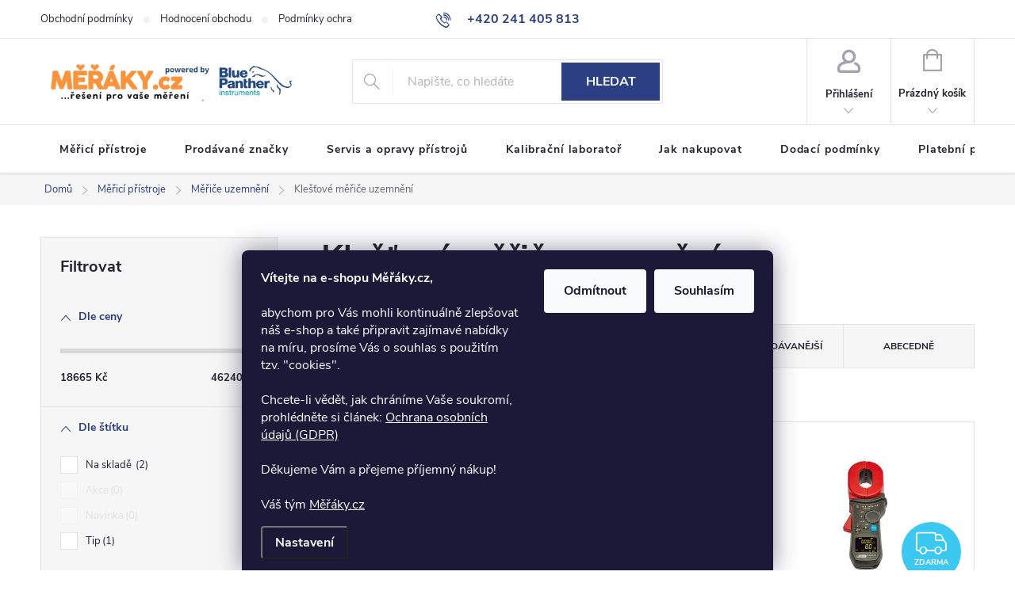

--- FILE ---
content_type: text/html; charset=utf-8
request_url: https://www.meraky.cz/klestove-merice-uzemneni/
body_size: 26483
content:
<!doctype html><html lang="cs" dir="ltr" class="header-background-light external-fonts-loaded"><head><meta charset="utf-8" /><meta name="viewport" content="width=device-width,initial-scale=1" /><title>Klešťové měřiče uzemnění - měřáky.cz</title><link rel="preconnect" href="https://cdn.myshoptet.com" /><link rel="dns-prefetch" href="https://cdn.myshoptet.com" /><link rel="preload" href="https://cdn.myshoptet.com/prj/dist/master/cms/libs/jquery/jquery-1.11.3.min.js" as="script" /><link href="https://cdn.myshoptet.com/prj/dist/master/cms/templates/frontend_templates/shared/css/font-face/source-sans-3.css" rel="stylesheet"><link href="https://cdn.myshoptet.com/prj/dist/master/cms/templates/frontend_templates/shared/css/font-face/exo-2.css" rel="stylesheet"><script>
dataLayer = [];
dataLayer.push({'shoptet' : {
    "pageId": 1060,
    "pageType": "category",
    "currency": "CZK",
    "currencyInfo": {
        "decimalSeparator": ",",
        "exchangeRate": 1,
        "priceDecimalPlaces": 0,
        "symbol": "K\u010d",
        "symbolLeft": 0,
        "thousandSeparator": " "
    },
    "language": "cs",
    "projectId": 503093,
    "category": {
        "guid": "36cde176-c61c-11ec-87a9-246e96436f40",
        "path": "M\u011b\u0159ic\u00ed p\u0159\u00edstroje | M\u011b\u0159i\u010de uzemn\u011bn\u00ed | Kle\u0161\u0165ov\u00e9 m\u011b\u0159i\u010de uzemn\u011bn\u00ed",
        "parentCategoryGuid": "3618ed20-c61c-11ec-91c2-246e96436f40"
    },
    "cartInfo": {
        "id": null,
        "freeShipping": false,
        "freeShippingFrom": 1500,
        "leftToFreeGift": {
            "formattedPrice": "0 K\u010d",
            "priceLeft": 0
        },
        "freeGift": false,
        "leftToFreeShipping": {
            "priceLeft": 1500,
            "dependOnRegion": 0,
            "formattedPrice": "1 500 K\u010d"
        },
        "discountCoupon": [],
        "getNoBillingShippingPrice": {
            "withoutVat": 0,
            "vat": 0,
            "withVat": 0
        },
        "cartItems": [],
        "taxMode": "ORDINARY"
    },
    "cart": [],
    "customer": {
        "priceRatio": 1,
        "priceListId": 1,
        "groupId": null,
        "registered": false,
        "mainAccount": false
    }
}});
dataLayer.push({'cookie_consent' : {
    "marketing": "denied",
    "analytics": "denied"
}});
document.addEventListener('DOMContentLoaded', function() {
    shoptet.consent.onAccept(function(agreements) {
        if (agreements.length == 0) {
            return;
        }
        dataLayer.push({
            'cookie_consent' : {
                'marketing' : (agreements.includes(shoptet.config.cookiesConsentOptPersonalisation)
                    ? 'granted' : 'denied'),
                'analytics': (agreements.includes(shoptet.config.cookiesConsentOptAnalytics)
                    ? 'granted' : 'denied')
            },
            'event': 'cookie_consent'
        });
    });
});
</script>

<!-- Google Tag Manager -->
<script>(function(w,d,s,l,i){w[l]=w[l]||[];w[l].push({'gtm.start':
new Date().getTime(),event:'gtm.js'});var f=d.getElementsByTagName(s)[0],
j=d.createElement(s),dl=l!='dataLayer'?'&l='+l:'';j.async=true;j.src=
'https://www.googletagmanager.com/gtm.js?id='+i+dl;f.parentNode.insertBefore(j,f);
})(window,document,'script','dataLayer','GTM-P8WB8QK');</script>
<!-- End Google Tag Manager -->

<meta property="og:type" content="website"><meta property="og:site_name" content="meraky.cz"><meta property="og:url" content="https://www.meraky.cz/klestove-merice-uzemneni/"><meta property="og:title" content="Klešťové měřiče uzemnění - měřáky.cz"><meta name="author" content="měřáky.cz"><meta name="web_author" content="Shoptet.cz"><meta name="dcterms.rightsHolder" content="www.meraky.cz"><meta name="robots" content="index,follow"><meta property="og:image" content="https://cdn.myshoptet.com/usr/www.meraky.cz/user/logos/nov___logo_meraky1-1.jpg?t=1766496243"><meta property="og:description" content="Klešťové měřiče uzemnění, měřáky.cz"><meta name="description" content="Klešťové měřiče uzemnění, měřáky.cz"><meta name="google-site-verification" content="6ysiB_0bp1CQI-Me3efygz2RYbL37mcL1L65Q2t7lyM"><style>:root {--color-primary: #2b3f82;--color-primary-h: 226;--color-primary-s: 50%;--color-primary-l: 34%;--color-primary-hover: #3651a3;--color-primary-hover-h: 225;--color-primary-hover-s: 50%;--color-primary-hover-l: 43%;--color-secondary: #f58220;--color-secondary-h: 28;--color-secondary-s: 91%;--color-secondary-l: 54%;--color-secondary-hover: #d96e10;--color-secondary-hover-h: 28;--color-secondary-hover-s: 86%;--color-secondary-hover-l: 46%;--color-tertiary: #885793;--color-tertiary-h: 289;--color-tertiary-s: 26%;--color-tertiary-l: 46%;--color-tertiary-hover: #5f3d66;--color-tertiary-hover-h: 290;--color-tertiary-hover-s: 25%;--color-tertiary-hover-l: 32%;--color-header-background: #ffffff;--template-font: "Source Sans 3";--template-headings-font: "Exo 2";--header-background-url: none;--cookies-notice-background: #1A1937;--cookies-notice-color: #F8FAFB;--cookies-notice-button-hover: #f5f5f5;--cookies-notice-link-hover: #27263f;--templates-update-management-preview-mode-content: "Náhled aktualizací šablony je aktivní pro váš prohlížeč."}</style>
    <script>var shoptet = shoptet || {};</script>
    <script src="https://cdn.myshoptet.com/prj/dist/master/shop/dist/main-3g-header.js.05f199e7fd2450312de2.js"></script>
<!-- User include --><!-- service 776(417) html code header -->
<link type="text/css" rel="stylesheet" media="all"  href="https://cdn.myshoptet.com/usr/paxio.myshoptet.com/user/documents/blank/style.css?v1602545"/>
<link href="https://cdn.myshoptet.com/prj/dist/master/shop/dist/font-shoptet-11.css.62c94c7785ff2cea73b2.css" rel="stylesheet">
<link href="https://cdn.myshoptet.com/usr/paxio.myshoptet.com/user/documents/blank/ikony.css?v9" rel="stylesheet">
<link type="text/css" rel="stylesheet" media="screen"  href="https://cdn.myshoptet.com/usr/paxio.myshoptet.com/user/documents/blank/preklady.css?v27" />
<link rel="stylesheet" href="https://cdn.myshoptet.com/usr/paxio.myshoptet.com/user/documents/blank/Slider/slick.css" />
<link rel="stylesheet" href="https://cdn.myshoptet.com/usr/paxio.myshoptet.com/user/documents/blank/Slider/slick-theme.css?v4" />
<link rel="stylesheet" href="https://cdn.myshoptet.com/usr/paxio.myshoptet.com/user/documents/blank/Slider/slick-classic.css?v3" />

<!-- api 422(76) html code header -->
<link rel="stylesheet" href="https://cdn.myshoptet.com/usr/api2.dklab.cz/user/documents/_doplnky/odpocet/503093/441/503093_441.css" type="text/css" /><style>
        :root {            
            --dklab-countdown-category-text-color: #FFFFFF;
            --dklab-countdown-detail-text-color: #FFFFFF;
            --dklab-countdown-background-lower-color: #44A8D2;
            --dklab-countdown-background-upper-color: #CA289F;
            --dklab-countdown-background-lower-color-detail: #3378D4;
            --dklab-countdown-background-upper-color-detail: #ED0E32;
            --dklab-countdown-carousel-text-color: #FFFFFF;            
            --dklab-countdown-radius: 0px;
            --dklab-countdown-carousel-background-color: #FF2EF0;
        }
        body:not(.type-detail) .flags-extra .flag.flag-discount {display: none !important;}</style>
<!-- api 473(125) html code header -->

                <style>
                    #order-billing-methods .radio-wrapper[data-guid="6615ac1a-9b1d-11ed-adb3-246e96436e9c"]:not(.cggooglepay), #order-billing-methods .radio-wrapper[data-guid="42eab160-06a0-11ed-adb3-246e96436e9c"]:not(.cgapplepay) {
                        display: none;
                    }
                </style>
                <script type="text/javascript">
                    document.addEventListener('DOMContentLoaded', function() {
                        if (getShoptetDataLayer('pageType') === 'billingAndShipping') {
                            
                try {
                    if (window.ApplePaySession && window.ApplePaySession.canMakePayments()) {
                        document.querySelector('#order-billing-methods .radio-wrapper[data-guid="42eab160-06a0-11ed-adb3-246e96436e9c"]').classList.add('cgapplepay');
                    }
                } catch (err) {} 
            
                            
                const cgBaseCardPaymentMethod = {
                        type: 'CARD',
                        parameters: {
                            allowedAuthMethods: ["PAN_ONLY", "CRYPTOGRAM_3DS"],
                            allowedCardNetworks: [/*"AMEX", "DISCOVER", "INTERAC", "JCB",*/ "MASTERCARD", "VISA"]
                        }
                };
                
                function cgLoadScript(src, callback)
                {
                    var s,
                        r,
                        t;
                    r = false;
                    s = document.createElement('script');
                    s.type = 'text/javascript';
                    s.src = src;
                    s.onload = s.onreadystatechange = function() {
                        if ( !r && (!this.readyState || this.readyState == 'complete') )
                        {
                            r = true;
                            callback();
                        }
                    };
                    t = document.getElementsByTagName('script')[0];
                    t.parentNode.insertBefore(s, t);
                } 
                
                function cgGetGoogleIsReadyToPayRequest() {
                    return Object.assign(
                        {},
                        {
                            apiVersion: 2,
                            apiVersionMinor: 0
                        },
                        {
                            allowedPaymentMethods: [cgBaseCardPaymentMethod]
                        }
                    );
                }

                function onCgGooglePayLoaded() {
                    let paymentsClient = new google.payments.api.PaymentsClient({environment: 'PRODUCTION'});
                    paymentsClient.isReadyToPay(cgGetGoogleIsReadyToPayRequest()).then(function(response) {
                        if (response.result) {
                            document.querySelector('#order-billing-methods .radio-wrapper[data-guid="6615ac1a-9b1d-11ed-adb3-246e96436e9c"]').classList.add('cggooglepay');	 	 	 	 	 
                        }
                    })
                    .catch(function(err) {});
                }
                
                cgLoadScript('https://pay.google.com/gp/p/js/pay.js', onCgGooglePayLoaded);
            
                        }
                    });
                </script> 
                
<!-- api 2220(1743) html code header -->
<link rel="stylesheet" href="https://cdn.myshoptet.com/usr/api2.dklab.cz/user/documents/_doplnky/formulare/503093/42/503093_42.css" type="text/css" /><style>
        :root {
            --dklab-formulare-input-border-radius: 4px;
            --dklab-formulare-color-input-border-color: #CED4DA;
            --dklab-formulare-input-border-color-focus: #80BDFF;
            --dklab-formulare-input-background: #FFFFFF;
            --dklab-formulare-input-color: #FFFFFF;
            --dklab-formulare-input-placeholder-color: #FFFFFF;
            --dklab-formulare-input-shadow: #000000;
            --dklab-formulare-btn-background: ##f58220;
            --dklab-formulare-btn-background-hover: ##d96e10;
            --dklab-formulare-btn-text-color: ##2b3f82;
            --dklab-formulare-btn-border-color: ##f58220;
            --dklab-formulare-btn-text-color-hover: #FFFFFF;
            --dklab-formulare-btn-border-color-hover: #3B7580;
            --dklab-formulare-form-separator-color: #000000;
            --dklab-formulare-form-background-color: #FFFFFF;
            --dklab-formulare-color-input-shadow: 0 0 4px 0 rgba(0,0,0,.25);
            --dklab-formulare-val-error-text-color: #FFFFFF;
            --dklab-formulare-val-error-background-color: #FF0000;
        }</style>
<!-- project html code header -->
<style>
.p-detail-inner-header .p-code-label, .p-detail-inner-header .default-variant { display: inline-block; }
.p-detail-inner-header h1 { color: black; }
</style>
<script type="text/javascript">
  var leady_track_key="QSCM7BoCFC88jlJ5";
  (function(){
    var l=document.createElement("script");l.type="text/javascript";l.async=true;
    l.src='https://ct.leady.com/'+leady_track_key+"/L.js";
    var s=document.getElementsByTagName("script")[0];s.parentNode.insertBefore(l,s);
  })();
</script>
<link rel="apple-touch-icon" sizes="180x180" href="/user/documents/apple-touch-icon.png">
<link rel="icon" type="image/png" sizes="32x32" href="/user/documents/favicon-32x32.png">
<link rel="icon" type="image/png" sizes="16x16" href="/user/documents/favicon-16x16.png">
<link rel="manifest" href="/user/documents/site.webmanifest">
<link rel="mask-icon" href="/user/documents/safari-pinned-tab.svg" color="#5bbad5">
<link rel="shortcut icon" href="/user/documents/favicon.ico">
<meta name="msapplication-TileColor" content="#da532c">
<meta name="msapplication-config" content="/user/documents/browserconfig.xml">
<meta name="theme-color" content="#ffffff">
<meta name="facebook-domain-verification" content="1p7bxpg94q4c68m773yvs8osrkwr5k" />
<style>
.product-banner:not(.ready){opacity: 0;}
ul.manufacturers ul li {flex-basis: 100%;}
.product .flags-extra {top: auto;bottom: -4px;}
ul.manufacturers ul li a{background-size: contain;background-repeat: no-repeat;background-position: 50% 0;padding-top: 60px;display: inline-block;}
.product-banner{margin-top: 20px;}

/* LOGA ZNAČEK */
ul.manufacturers ul li a[href="/znacka/beha-amprobe/"]{background-image: url('/user/documents/upload/Beha-Amprobe_log.png');}

.product-banner:not(.fluke-banner){display: none;}
</style>
<!-- /User include --><link rel="canonical" href="https://www.meraky.cz/klestove-merice-uzemneni/" />    <script>
        var _hwq = _hwq || [];
        _hwq.push(['setKey', '004B0B567DA522D3AD292EB14468AD6E']);
        _hwq.push(['setTopPos', '400']);
        _hwq.push(['showWidget', '21']);
        (function() {
            var ho = document.createElement('script');
            ho.src = 'https://cz.im9.cz/direct/i/gjs.php?n=wdgt&sak=004B0B567DA522D3AD292EB14468AD6E';
            var s = document.getElementsByTagName('script')[0]; s.parentNode.insertBefore(ho, s);
        })();
    </script>
<script>!function(){var t={9196:function(){!function(){var t=/\[object (Boolean|Number|String|Function|Array|Date|RegExp)\]/;function r(r){return null==r?String(r):(r=t.exec(Object.prototype.toString.call(Object(r))))?r[1].toLowerCase():"object"}function n(t,r){return Object.prototype.hasOwnProperty.call(Object(t),r)}function e(t){if(!t||"object"!=r(t)||t.nodeType||t==t.window)return!1;try{if(t.constructor&&!n(t,"constructor")&&!n(t.constructor.prototype,"isPrototypeOf"))return!1}catch(t){return!1}for(var e in t);return void 0===e||n(t,e)}function o(t,r,n){this.b=t,this.f=r||function(){},this.d=!1,this.a={},this.c=[],this.e=function(t){return{set:function(r,n){u(c(r,n),t.a)},get:function(r){return t.get(r)}}}(this),i(this,t,!n);var e=t.push,o=this;t.push=function(){var r=[].slice.call(arguments,0),n=e.apply(t,r);return i(o,r),n}}function i(t,n,o){for(t.c.push.apply(t.c,n);!1===t.d&&0<t.c.length;){if("array"==r(n=t.c.shift()))t:{var i=n,a=t.a;if("string"==r(i[0])){for(var f=i[0].split("."),s=f.pop(),p=(i=i.slice(1),0);p<f.length;p++){if(void 0===a[f[p]])break t;a=a[f[p]]}try{a[s].apply(a,i)}catch(t){}}}else if("function"==typeof n)try{n.call(t.e)}catch(t){}else{if(!e(n))continue;for(var l in n)u(c(l,n[l]),t.a)}o||(t.d=!0,t.f(t.a,n),t.d=!1)}}function c(t,r){for(var n={},e=n,o=t.split("."),i=0;i<o.length-1;i++)e=e[o[i]]={};return e[o[o.length-1]]=r,n}function u(t,o){for(var i in t)if(n(t,i)){var c=t[i];"array"==r(c)?("array"==r(o[i])||(o[i]=[]),u(c,o[i])):e(c)?(e(o[i])||(o[i]={}),u(c,o[i])):o[i]=c}}window.DataLayerHelper=o,o.prototype.get=function(t){var r=this.a;t=t.split(".");for(var n=0;n<t.length;n++){if(void 0===r[t[n]])return;r=r[t[n]]}return r},o.prototype.flatten=function(){this.b.splice(0,this.b.length),this.b[0]={},u(this.a,this.b[0])}}()}},r={};function n(e){var o=r[e];if(void 0!==o)return o.exports;var i=r[e]={exports:{}};return t[e](i,i.exports,n),i.exports}n.n=function(t){var r=t&&t.__esModule?function(){return t.default}:function(){return t};return n.d(r,{a:r}),r},n.d=function(t,r){for(var e in r)n.o(r,e)&&!n.o(t,e)&&Object.defineProperty(t,e,{enumerable:!0,get:r[e]})},n.o=function(t,r){return Object.prototype.hasOwnProperty.call(t,r)},function(){"use strict";n(9196)}()}();</script>    <!-- Global site tag (gtag.js) - Google Analytics -->
    <script async src="https://www.googletagmanager.com/gtag/js?id=G-680G89RSXD"></script>
    <script>
        
        window.dataLayer = window.dataLayer || [];
        function gtag(){dataLayer.push(arguments);}
        

                    console.debug('default consent data');

            gtag('consent', 'default', {"ad_storage":"denied","analytics_storage":"denied","ad_user_data":"denied","ad_personalization":"denied","wait_for_update":500});
            dataLayer.push({
                'event': 'default_consent'
            });
        
        gtag('js', new Date());

        
                gtag('config', 'G-680G89RSXD', {"groups":"GA4","send_page_view":false,"content_group":"category","currency":"CZK","page_language":"cs"});
        
                gtag('config', 'AW-1056821968', {"allow_enhanced_conversions":true});
        
        
        
        
        
                    gtag('event', 'page_view', {"send_to":"GA4","page_language":"cs","content_group":"category","currency":"CZK"});
        
        
        
        
        
        
        
        
        
        
        
        
        
        document.addEventListener('DOMContentLoaded', function() {
            if (typeof shoptet.tracking !== 'undefined') {
                for (var id in shoptet.tracking.bannersList) {
                    gtag('event', 'view_promotion', {
                        "send_to": "UA",
                        "promotions": [
                            {
                                "id": shoptet.tracking.bannersList[id].id,
                                "name": shoptet.tracking.bannersList[id].name,
                                "position": shoptet.tracking.bannersList[id].position
                            }
                        ]
                    });
                }
            }

            shoptet.consent.onAccept(function(agreements) {
                if (agreements.length !== 0) {
                    console.debug('gtag consent accept');
                    var gtagConsentPayload =  {
                        'ad_storage': agreements.includes(shoptet.config.cookiesConsentOptPersonalisation)
                            ? 'granted' : 'denied',
                        'analytics_storage': agreements.includes(shoptet.config.cookiesConsentOptAnalytics)
                            ? 'granted' : 'denied',
                                                                                                'ad_user_data': agreements.includes(shoptet.config.cookiesConsentOptPersonalisation)
                            ? 'granted' : 'denied',
                        'ad_personalization': agreements.includes(shoptet.config.cookiesConsentOptPersonalisation)
                            ? 'granted' : 'denied',
                        };
                    console.debug('update consent data', gtagConsentPayload);
                    gtag('consent', 'update', gtagConsentPayload);
                    dataLayer.push(
                        { 'event': 'update_consent' }
                    );
                }
            });
        });
    </script>
</head><body class="desktop id-1060 in-klestove-merice-uzemneni template-11 type-category multiple-columns-body columns-mobile-2 columns-3 blank-mode blank-mode-css ums_forms_redesign--off ums_a11y_category_page--on ums_discussion_rating_forms--off ums_flags_display_unification--on ums_a11y_login--off mobile-header-version-1">
        <div id="fb-root"></div>
        <script>
            window.fbAsyncInit = function() {
                FB.init({
//                    appId            : 'your-app-id',
                    autoLogAppEvents : true,
                    xfbml            : true,
                    version          : 'v19.0'
                });
            };
        </script>
        <script async defer crossorigin="anonymous" src="https://connect.facebook.net/cs_CZ/sdk.js"></script><script>
<script>
(function robustShoptetPurchasePush(){
  try {
    window.dataLayer = window.dataLayer || [];

    if (!(window.shoptet && shoptet.pageType === 'thankYou')) return;

    var tries = 0, MAX_TRIES = 25; // cca 5 s

    function normalizeNumber(txt){
      var v = String(txt || '').replace(/[^\d,.\-]/g,'').replace(/\s/g,'').replace(',', '.');
      return Number(v) || 0;
    }

    function fromDOM(){
      var idEl    = document.querySelector('[data-order-number], .order-number, .summary__number, .thank-you__number');
      var totalEl = document.querySelector('[data-order-total], .order-total, .summary__price, .total-price, .thank-you__total');

      var transactionId = (idEl && (idEl.getAttribute('data-order-number') || idEl.textContent)) || '';
      transactionId = (transactionId.match(/\d+/) || [])[0] || '';

      var valueTxt = (totalEl && (totalEl.getAttribute('data-order-total') || totalEl.textContent)) || '0';
      var value = normalizeNumber(valueTxt);

      return (transactionId && value > 0) ? { transactionId: transactionId, value: value } : null;
    }

    function pushPurchase(txId, amount, items){
      var currency = (window.shoptet && shoptet.currency) || 'CZK';
      dataLayer.push({
        event: 'purchase',
        ecommerce: {
          transaction_id: txId,
          value: amount,
          currency: currency,
          items: Array.isArray(items) ? items : []
        }
      });
    }

    function tryPush(){
      tries++;

      var order = (window.dataHelper ? dataHelper.get('shoptet.order') : (window.shoptet && shoptet.order));
      if (order && (order.orderNumber || order.number || order.id)) {
        var txId = order.orderNumber || order.number || order.id;
        var val  = order.totalPrice || order.orderTotalPrice || order.priceTotal || 0;
        var items = Array.isArray(order.products) ? order.products.map(function(p,i){
          return {
            item_id:   p.code || p.id || p.ean || '',
            item_name: p.name || '',
            price:     Number(p.priceWithVat || p.price || 0),
            quantity:  Number(p.quantity || 1),
            index:     i
          };
        }) : [];
        pushPurchase(String(txId), Number(val) || 0, items);
        return;
      }

      var domData = fromDOM();
      if (domData) {
        pushPurchase(domData.transactionId, domData.value, []);
        return;
      }

      if (tries < MAX_TRIES) return setTimeout(tryPush, 200);
    }

    if (!window.dataHelper && typeof DataLayerHelper === 'function') {
      window.dataHelper = new DataLayerHelper(window.dataLayer);
    }

    tryPush();
  } catch(e){}
})();
</script>
</script>

<!-- Google Tag Manager (noscript) -->
<noscript><iframe src="https://www.googletagmanager.com/ns.html?id=GTM-P8WB8QK"
height="0" width="0" style="display:none;visibility:hidden"></iframe></noscript>
<!-- End Google Tag Manager (noscript) -->

    <div class="siteCookies siteCookies--bottom siteCookies--dark js-siteCookies" role="dialog" data-testid="cookiesPopup" data-nosnippet>
        <div class="siteCookies__form">
            <div class="siteCookies__content">
                <div class="siteCookies__text">
                    <strong>Vítejte na e-shopu Měřáky.cz,</strong><br /><br />abychom pro Vás mohli kontinuálně zlepšovat náš e-shop a také připravit zajímavé nabídky na míru, prosíme Vás o souhlas s použitím tzv. "cookies". <br /><br />Chcete-li vědět, jak chráníme Vaše soukromí, prohlédněte si článek: <a href="/podminky-ochrany-osobnich-udaju/">Ochrana osobních údajů (GDPR)</a><br /><br />Děkujeme Vám a přejeme příjemný nákup!<br /><br />Váš tým <a target="_blank" rel="noopener noreferrer">Měřáky.cz</a>
                </div>
                <p class="siteCookies__links">
                    <button class="siteCookies__link js-cookies-settings" aria-label="Nastavení cookies" data-testid="cookiesSettings">Nastavení</button>
                </p>
            </div>
            <div class="siteCookies__buttonWrap">
                                    <button class="siteCookies__button js-cookiesConsentSubmit" value="reject" aria-label="Odmítnout cookies" data-testid="buttonCookiesReject">Odmítnout</button>
                                <button class="siteCookies__button js-cookiesConsentSubmit" value="all" aria-label="Přijmout cookies" data-testid="buttonCookiesAccept">Souhlasím</button>
            </div>
        </div>
        <script>
            document.addEventListener("DOMContentLoaded", () => {
                const siteCookies = document.querySelector('.js-siteCookies');
                document.addEventListener("scroll", shoptet.common.throttle(() => {
                    const st = document.documentElement.scrollTop;
                    if (st > 1) {
                        siteCookies.classList.add('siteCookies--scrolled');
                    } else {
                        siteCookies.classList.remove('siteCookies--scrolled');
                    }
                }, 100));
            });
        </script>
    </div>
<a href="#content" class="skip-link sr-only">Přejít na obsah</a><div class="overall-wrapper"><div class="user-action"><div class="container"><div class="user-action-in"><div class="user-action-login popup-widget login-widget"><div class="popup-widget-inner"><h2 id="loginHeading">Přihlášení k vašemu účtu</h2><div id="customerLogin"><form action="/action/Customer/Login/" method="post" id="formLoginIncluded" class="csrf-enabled formLogin" data-testid="formLogin"><input type="hidden" name="referer" value="" /><div class="form-group"><div class="input-wrapper email js-validated-element-wrapper no-label"><input type="email" name="email" class="form-control" autofocus placeholder="E-mailová adresa (např. jan@novak.cz)" data-testid="inputEmail" autocomplete="email" required /></div></div><div class="form-group"><div class="input-wrapper password js-validated-element-wrapper no-label"><input type="password" name="password" class="form-control" placeholder="Heslo" data-testid="inputPassword" autocomplete="current-password" required /><span class="no-display">Nemůžete vyplnit toto pole</span><input type="text" name="surname" value="" class="no-display" /></div></div><div class="form-group"><div class="login-wrapper"><button type="submit" class="btn btn-secondary btn-text btn-login" data-testid="buttonSubmit">Přihlásit se</button><div class="password-helper"><a href="/registrace/" data-testid="signup" rel="nofollow">Nová registrace</a><a href="/klient/zapomenute-heslo/" rel="nofollow">Zapomenuté heslo</a></div></div></div></form>
</div></div></div>
    <div id="cart-widget" class="user-action-cart popup-widget cart-widget loader-wrapper" data-testid="popupCartWidget" role="dialog" aria-hidden="true"><div class="popup-widget-inner cart-widget-inner place-cart-here"><div class="loader-overlay"><div class="loader"></div></div></div><div class="cart-widget-button"><a href="/kosik/" class="btn btn-conversion" id="continue-order-button" rel="nofollow" data-testid="buttonNextStep">Pokračovat do košíku</a></div></div></div>
</div></div><div class="top-navigation-bar" data-testid="topNavigationBar">

    <div class="container">

        <div class="top-navigation-contacts">
            <strong>Zákaznická podpora:</strong><a href="tel:+420241405813" class="project-phone" aria-label="Zavolat na +420241405813" data-testid="contactboxPhone"><span>+420 241 405 813</span></a><a href="mailto:info@meraky.cz" class="project-email" data-testid="contactboxEmail"><span>info@meraky.cz</span></a>        </div>

                            <div class="top-navigation-menu">
                <div class="top-navigation-menu-trigger"></div>
                <ul class="top-navigation-bar-menu">
                                            <li class="top-navigation-menu-item-39">
                            <a href="/obchodni-podminky/" target="blank">Obchodní podmínky</a>
                        </li>
                                            <li class="top-navigation-menu-item--51">
                            <a href="/hodnoceni-obchodu/" target="blank">Hodnocení obchodu</a>
                        </li>
                                            <li class="top-navigation-menu-item-691">
                            <a href="/podminky-ochrany-osobnich-udaju/" target="blank">Podmínky ochrany osobních údajů </a>
                        </li>
                                            <li class="top-navigation-menu-item-928">
                            <a href="/cookies-na-webu/" target="blank">Cookies na webu</a>
                        </li>
                                    </ul>
                <ul class="top-navigation-bar-menu-helper"></ul>
            </div>
        
        <div class="top-navigation-tools">
            <div class="responsive-tools">
                <a href="#" class="toggle-window" data-target="search" aria-label="Hledat" data-testid="linkSearchIcon"></a>
                                                            <a href="#" class="toggle-window" data-target="login"></a>
                                                    <a href="#" class="toggle-window" data-target="navigation" aria-label="Menu" data-testid="hamburgerMenu"></a>
            </div>
                        <a href="/login/?backTo=%2Fklestove-merice-uzemneni%2F" class="top-nav-button top-nav-button-login primary login toggle-window" data-target="login" data-testid="signin" rel="nofollow"><span>Přihlášení</span></a>        </div>

    </div>

</div>
<header id="header"><div class="container navigation-wrapper">
    <div class="header-top">
        <div class="site-name-wrapper">
            <div class="site-name"><a href="/" data-testid="linkWebsiteLogo"><img src="https://cdn.myshoptet.com/usr/www.meraky.cz/user/logos/nov___logo_meraky1-1.jpg" alt="měřáky.cz" fetchpriority="low" /></a></div>        </div>
        <div class="search" itemscope itemtype="https://schema.org/WebSite">
            <meta itemprop="headline" content="Klešťové měřiče uzemnění"/><meta itemprop="url" content="https://www.meraky.cz"/><meta itemprop="text" content="Klešťové měřiče uzemnění, měřáky.cz"/>            <form action="/action/ProductSearch/prepareString/" method="post"
    id="formSearchForm" class="search-form compact-form js-search-main"
    itemprop="potentialAction" itemscope itemtype="https://schema.org/SearchAction" data-testid="searchForm">
    <fieldset>
        <meta itemprop="target"
            content="https://www.meraky.cz/vyhledavani/?string={string}"/>
        <input type="hidden" name="language" value="cs"/>
        
            
<input
    type="search"
    name="string"
        class="query-input form-control search-input js-search-input"
    placeholder="Napište, co hledáte"
    autocomplete="off"
    required
    itemprop="query-input"
    aria-label="Vyhledávání"
    data-testid="searchInput"
>
            <button type="submit" class="btn btn-default" data-testid="searchBtn">Hledat</button>
        
    </fieldset>
</form>
        </div>
        <div class="navigation-buttons">
                
    <a href="/kosik/" class="btn btn-icon toggle-window cart-count" data-target="cart" data-hover="true" data-redirect="true" data-testid="headerCart" rel="nofollow" aria-haspopup="dialog" aria-expanded="false" aria-controls="cart-widget">
        
                <span class="sr-only">Nákupní košík</span>
        
            <span class="cart-price visible-lg-inline-block" data-testid="headerCartPrice">
                                    Prázdný košík                            </span>
        
    
            </a>
        </div>
    </div>
    <nav id="navigation" aria-label="Hlavní menu" data-collapsible="true"><div class="navigation-in menu"><ul class="menu-level-1" role="menubar" data-testid="headerMenuItems"><li class="menu-item-1214" role="none"><a href="/merici-pristroje/" data-testid="headerMenuItem" role="menuitem" aria-expanded="false"><b>Měřicí přístroje</b></a></li>
<li class="menu-item--24" role="none"><a href="/znacka/" target="blank" data-testid="headerMenuItem" role="menuitem" aria-expanded="false"><b>Prodávané značky</b></a></li>
<li class="menu-item-913" role="none"><a href="/servis-pristroju/" target="blank" data-testid="headerMenuItem" role="menuitem" aria-expanded="false"><b>Servis a opravy přístrojů</b></a></li>
<li class="menu-item-1150" role="none"><a href="/kalibracni-laborator/" target="blank" data-testid="headerMenuItem" role="menuitem" aria-expanded="false"><b>Kalibrační laboratoř</b></a></li>
<li class="menu-item-27" role="none"><a href="/jak-nakupovat/" data-testid="headerMenuItem" role="menuitem" aria-expanded="false"><b>Jak nakupovat</b></a></li>
<li class="menu-item-919" role="none"><a href="/dodaci-podminky/" data-testid="headerMenuItem" role="menuitem" aria-expanded="false"><b>Dodací podmínky</b></a></li>
<li class="menu-item-1208" role="none"><a href="/platebni-podminky/" data-testid="headerMenuItem" role="menuitem" aria-expanded="false"><b>Platební podmínky</b></a></li>
<li class="menu-item-39" role="none"><a href="/obchodni-podminky/" data-testid="headerMenuItem" role="menuitem" aria-expanded="false"><b>Obchodní podmínky</b></a></li>
<li class="menu-item-916" role="none"><a href="/reklamace/" data-testid="headerMenuItem" role="menuitem" aria-expanded="false"><b>Reklamace</b></a></li>
<li class="menu-item-910" role="none"><a href="/o-nas/" data-testid="headerMenuItem" role="menuitem" aria-expanded="false"><b>O nás</b></a></li>
<li class="menu-item-29" role="none"><a href="/kontakty/" data-testid="headerMenuItem" role="menuitem" aria-expanded="false"><b>Kontakty</b></a></li>
<li class="menu-item--51" role="none"><a href="/hodnoceni-obchodu/" target="blank" data-testid="headerMenuItem" role="menuitem" aria-expanded="false"><b>Hodnocení obchodu</b></a></li>
<li class="ext" id="nav-manufacturers" role="none"><a href="https://www.meraky.cz/znacka/" data-testid="brandsText" role="menuitem"><b>Značky</b><span class="submenu-arrow"></span></a><ul class="menu-level-2 expanded" role="menu"><li role="none"><a href="/znacka/beha-amprobe/" data-testid="brandName" role="menuitem"><span>Beha-Amprobe</span></a></li><li role="none"><a href="/znacka/blue-panther-s-r-o/" data-testid="brandName" role="menuitem"><span>Blue Panther s.r.o.</span></a></li><li role="none"><a href="/znacka/extech/" data-testid="brandName" role="menuitem"><span>Extech</span></a></li><li role="none"><a href="/znacka/finest/" data-testid="brandName" role="menuitem"><span>Finest</span></a></li><li role="none"><a href="/znacka/fluke/" data-testid="brandName" role="menuitem"><span>Fluke</span></a></li><li role="none"><a href="/znacka/gw-instek/" data-testid="brandName" role="menuitem"><span>GW Instek</span></a></li><li role="none"><a href="/znacka/chauvin-arnoux/" data-testid="brandName" role="menuitem"><span>Chauvin Arnoux</span></a></li><li role="none"><a href="/znacka/kimo-instruments/" data-testid="brandName" role="menuitem"><span>KIMO Instruments</span></a></li><li role="none"><a href="/znacka/kyoritsu-electrical-instruments-works-ltd/" data-testid="brandName" role="menuitem"><span>Kyoritsu</span></a></li><li role="none"><a href="/znacka/metrix/" data-testid="brandName" role="menuitem"><span>Metrix</span></a></li><li role="none"><a href="/znacka/pomona-electronics/" data-testid="brandName" role="menuitem"><span>Pomona Electronics</span></a></li><li role="none"><a href="/znacka/sa-sauermann-industrie-2/" data-testid="brandName" role="menuitem"><span>Sauermann</span></a></li><li role="none"><a href="/znacka/suparule-systems-ltd/" data-testid="brandName" role="menuitem"><span>SupaRule Systems Ltd.</span></a></li><li role="none"><a href="/znacka/flir-systems-trading-belgium-bvba-2/" data-testid="brandName" role="menuitem"><span>Teledyne Flir</span></a></li><li role="none"><a href="/znacka/teledyne-lecroy-corporation-2/" data-testid="brandName" role="menuitem"><span>Teledyne LeCroy</span></a></li></ul>
</li></ul>
    <ul class="navigationActions" role="menu">
                            <li role="none">
                                    <a href="/login/?backTo=%2Fklestove-merice-uzemneni%2F" rel="nofollow" data-testid="signin" role="menuitem"><span>Přihlášení</span></a>
                            </li>
                        </ul>
</div><span class="navigation-close"></span></nav><div class="menu-helper" data-testid="hamburgerMenu"><span>Více</span></div>
</div></header><!-- / header -->


                    <div class="container breadcrumbs-wrapper">
            <div class="breadcrumbs" itemscope itemtype="https://schema.org/BreadcrumbList">
                                                                            <span id="navigation-first" data-basetitle="měřáky.cz" itemprop="itemListElement" itemscope itemtype="https://schema.org/ListItem">
                <a href="/" itemprop="item" ><span itemprop="name">Domů</span></a>
                <span class="navigation-bullet">/</span>
                <meta itemprop="position" content="1" />
            </span>
                                <span id="navigation-1" itemprop="itemListElement" itemscope itemtype="https://schema.org/ListItem">
                <a href="/merici-pristroje/" itemprop="item" data-testid="breadcrumbsSecondLevel"><span itemprop="name">Měřicí přístroje</span></a>
                <span class="navigation-bullet">/</span>
                <meta itemprop="position" content="2" />
            </span>
                                <span id="navigation-2" itemprop="itemListElement" itemscope itemtype="https://schema.org/ListItem">
                <a href="/merice-uzemneni/" itemprop="item" data-testid="breadcrumbsSecondLevel"><span itemprop="name">Měřiče uzemnění</span></a>
                <span class="navigation-bullet">/</span>
                <meta itemprop="position" content="3" />
            </span>
                                            <span id="navigation-3" itemprop="itemListElement" itemscope itemtype="https://schema.org/ListItem" data-testid="breadcrumbsLastLevel">
                <meta itemprop="item" content="https://www.meraky.cz/klestove-merice-uzemneni/" />
                <meta itemprop="position" content="4" />
                <span itemprop="name" data-title="Klešťové měřiče uzemnění">Klešťové měřiče uzemnění</span>
            </span>
            </div>
        </div>
    
<div id="content-wrapper" class="container content-wrapper">
    
    <div class="content-wrapper-in">
                                                <aside class="sidebar sidebar-left"  data-testid="sidebarMenu">
                                                                                                <div class="sidebar-inner">
                                                                                                        <div class="box box-bg-variant box-sm box-filters"><div id="filters-default-position" data-filters-default-position="left"></div><div class="filters-wrapper"><div id="filters" class="filters visible"><div class="slider-wrapper"><h4><span>Cena</span></h4><div class="slider-header"><span class="from"><span id="min">18665</span> Kč</span><span class="to"><span id="max">46240</span> Kč</span></div><div class="slider-content"><div id="slider" class="param-price-filter"></div></div><span id="currencyExchangeRate" class="no-display">1</span><span id="categoryMinValue" class="no-display">18665</span><span id="categoryMaxValue" class="no-display">46240</span></div><form action="/action/ProductsListing/setPriceFilter/" method="post" id="price-filter-form"><fieldset id="price-filter"><input type="hidden" value="18665" name="priceMin" id="price-value-min" /><input type="hidden" value="46240" name="priceMax" id="price-value-max" /><input type="hidden" name="referer" value="/klestove-merice-uzemneni/" /></fieldset></form><div class="filter-sections"><div class="filter-section filter-section-boolean"><div class="param-filter-top"><form action="/action/ProductsListing/setStockFilter/" method="post"><fieldset><div><input type="checkbox" value="1" name="stock" id="stock" data-url="https://www.meraky.cz/klestove-merice-uzemneni/?stock=1" data-filter-id="1" data-filter-code="stock"  autocomplete="off" /><label for="stock" class="filter-label">Na skladě <span class="filter-count">2</span></label></div><input type="hidden" name="referer" value="/klestove-merice-uzemneni/" /></fieldset></form><form action="/action/ProductsListing/setDoubledotFilter/" method="post"><fieldset><div><input data-url="https://www.meraky.cz/klestove-merice-uzemneni/?dd=1" data-filter-id="1" data-filter-code="dd" type="checkbox" name="dd[]" id="dd[]1" value="1"  disabled="disabled" autocomplete="off" /><label for="dd[]1" class="filter-label disabled ">Akce<span class="filter-count">0</span></label></div><div><input data-url="https://www.meraky.cz/klestove-merice-uzemneni/?dd=2" data-filter-id="2" data-filter-code="dd" type="checkbox" name="dd[]" id="dd[]2" value="2"  disabled="disabled" autocomplete="off" /><label for="dd[]2" class="filter-label disabled ">Novinka<span class="filter-count">0</span></label></div><div><input data-url="https://www.meraky.cz/klestove-merice-uzemneni/?dd=3" data-filter-id="3" data-filter-code="dd" type="checkbox" name="dd[]" id="dd[]3" value="3"  autocomplete="off" /><label for="dd[]3" class="filter-label ">Tip<span class="filter-count">1</span></label></div><input type="hidden" name="referer" value="/klestove-merice-uzemneni/" /></fieldset></form></div></div><div id="category-filter-hover" class="visible"><div id="manufacturer-filter" class="filter-section filter-section-manufacturer"><h4><span>Značky</span></h4><form action="/action/productsListing/setManufacturerFilter/" method="post"><fieldset><div><input data-url="https://www.meraky.cz/klestove-merice-uzemneni:chauvin-arnoux/" data-filter-id="chauvin-arnoux" data-filter-code="manufacturerId" type="checkbox" name="manufacturerId[]" id="manufacturerId[]chauvin-arnoux" value="chauvin-arnoux" autocomplete="off" /><label for="manufacturerId[]chauvin-arnoux" class="filter-label">Chauvin Arnoux&nbsp;<span class="filter-count">3</span></label></div><div><input data-url="https://www.meraky.cz/klestove-merice-uzemneni:kyoritsu-electrical-instruments-works-ltd/" data-filter-id="kyoritsu-electrical-instruments-works-ltd" data-filter-code="manufacturerId" type="checkbox" name="manufacturerId[]" id="manufacturerId[]kyoritsu-electrical-instruments-works-ltd" value="kyoritsu-electrical-instruments-works-ltd" autocomplete="off" /><label for="manufacturerId[]kyoritsu-electrical-instruments-works-ltd" class="filter-label">Kyoritsu&nbsp;<span class="filter-count">2</span></label></div><input type="hidden" name="referer" value="/klestove-merice-uzemneni/" /></fieldset></form></div><div class="filter-section filter-section-count"><div class="filter-total-count">        Položek k zobrazení: <strong>5</strong>
    </div>
</div>

</div></div></div></div></div>
                                                                                                            <div class="box box-bg-default box-categories">    <div class="skip-link__wrapper">
        <span id="categories-start" class="skip-link__target js-skip-link__target sr-only" tabindex="-1">&nbsp;</span>
        <a href="#categories-end" class="skip-link skip-link--start sr-only js-skip-link--start">Přeskočit kategorie</a>
    </div>

<h4>Kategorie</h4>


<div id="categories"><div class="categories cat-01 expandable active expanded" id="cat-1214"><div class="topic child-active"><a href="/merici-pristroje/">Měřicí přístroje<span class="cat-trigger">&nbsp;</span></a></div>

                    <ul class=" active expanded">
                                        <li >
                <a href="/analyzatory-kvality-site/">
                    Analyzátory kvality sítě
                                    </a>
                                                                </li>
                                <li >
                <a href="/anemometry/">
                    Anemometry
                                    </a>
                                                                </li>
                                <li >
                <a href="/automobilove-testery/">
                    Automobilové testery
                                    </a>
                                                                </li>
                                <li >
                <a href="/boroskopy-a-endoskopy/">
                    Boroskopy a endoskopy
                                    </a>
                                                                </li>
                                <li >
                <a href="/detektory-a-analyzatory-plynu-2/">
                    Detektory a analyzátory plynu
                                    </a>
                                                                </li>
                                <li >
                <a href="/detektory-co-a-co2/">
                    Detektory CO a CO2
                                    </a>
                                                                </li>
                                <li >
                <a href="/kalibrace/">
                    Kalibrace
                                    </a>
                                                                </li>
                                <li >
                <a href="/klestove-ampermetry-a-multimetry/">
                    Klešťové multimetry a ampérmetry
                                    </a>
                                                                </li>
                                <li >
                <a href="/luxmetry-a-solarimetry/">
                    Luxmetry a solarimetry
                                    </a>
                                                                </li>
                                <li >
                <a href="/manometry/">
                    Manometry
                                    </a>
                                                                </li>
                                <li >
                <a href="/merice-izolace/">
                    Měřiče izolace
                                    </a>
                                                                </li>
                                <li class="
                                 expandable                 expanded                ">
                <a href="/merice-uzemneni/">
                    Měřiče uzemnění
                    <span class="cat-trigger">&nbsp;</span>                </a>
                                                            

                    <ul class=" active expanded">
                                        <li class="
                active                                                 ">
                <a href="/klestove-merice-uzemneni/">
                    Klešťové měřiče uzemnění
                                    </a>
                                                                </li>
                                <li >
                <a href="/merice-uzemneni-se-sondami/">
                    Měřiče uzemnění se sondami
                                    </a>
                                                                </li>
                </ul>
    
                                                </li>
                                <li >
                <a href="/mikroohmetry/">
                    Mikroohmetry
                                    </a>
                                                                </li>
                                <li class="
                                 expandable                                 external">
                <a href="/multimetry/">
                    Multimetry
                    <span class="cat-trigger">&nbsp;</span>                </a>
                                                            

    
                                                </li>
                                <li >
                <a href="/naradi/">
                    Nářadí
                                    </a>
                                                                </li>
                                <li class="
                                 expandable                                 external">
                <a href="/osciloskopy/">
                    Osciloskopy
                    <span class="cat-trigger">&nbsp;</span>                </a>
                                                            

    
                                                </li>
                                <li >
                <a href="/otackomery/">
                    Otáčkoměry
                                    </a>
                                                                </li>
                                <li >
                <a href="/procesni-kalibratory-a-simulatory/">
                    Procesní kalibrátory a simulátory
                                    </a>
                                                                </li>
                                <li class="
                                 expandable                                 external">
                <a href="/prislusenstvi-k-pristrojum/">
                    Příslušenství k přístrojům
                    <span class="cat-trigger">&nbsp;</span>                </a>
                                                            

    
                                                </li>
                                <li >
                <a href="/pristroje-pro-klimatizaci-2/">
                    Přístroje pro klimatizaci
                                    </a>
                                                                </li>
                                <li >
                <a href="/pristroje-pro-solarni-energetiku-fve/">
                    Přístroje pro solární energetiku - FVE
                                    </a>
                                                                </li>
                                <li >
                <a href="/pristrojove-pojistky/">
                    Přístrojové pojistky
                                    </a>
                                                                </li>
                                <li >
                <a href="/revizni-pristroje-2/">
                    Revizní přístroje
                                    </a>
                                                                </li>
                                <li >
                <a href="/ruzne-pomucky-pro-mereni/">
                    Různé pomůcky pro měření
                                    </a>
                                                                </li>
                                <li >
                <a href="/software-pro-mereni/">
                    Software pro měření
                                    </a>
                                                                </li>
                                <li >
                <a href="/tahomery/">
                    Tahoměry
                                    </a>
                                                                </li>
                                <li class="
                                 expandable                                 external">
                <a href="/teplomery-vlhkomery/">
                    Teploměry vlhkoměry
                    <span class="cat-trigger">&nbsp;</span>                </a>
                                                            

    
                                                </li>
                                <li >
                <a href="/termokamery/">
                    Termokamery
                                    </a>
                                                                </li>
                                <li >
                <a href="/testery-akumulatoru-a-baterii/">
                    Testery akumulátorů a baterií
                                    </a>
                                                                </li>
                                <li >
                <a href="/trasovace-paru-v-kabelech-telekom-a-lan-2/">
                    Trasovače párů v kabelech telekom a LAN
                                    </a>
                                                                </li>
                                <li >
                <a href="/trasovace-vedeni-a-poruch-ve-stenach-2/">
                    Trasovače vedení a poruch ve stěnách
                                    </a>
                                                                </li>
                                <li >
                <a href="/ultrazvukove-detektory/">
                    Ultrazvukové detektory
                                    </a>
                                                                </li>
                                <li >
                <a href="/vibrometry/">
                    Vibrometry
                                    </a>
                                                                </li>
                                <li >
                <a href="/vyprodej/">
                    Výprodej
                                    </a>
                                                                </li>
                                <li class="
                                 expandable                                 external">
                <a href="/vyskomery-a-dalkomery/">
                    Výškoměry a dálkoměry
                    <span class="cat-trigger">&nbsp;</span>                </a>
                                                            

    
                                                </li>
                                <li >
                <a href="/wattmetry-a-zaznamniky-spotreby/">
                    Wattmetry a záznamníky spotřeby
                                    </a>
                                                                </li>
                                <li >
                <a href="/zaznamniky-a-dataloggery/">
                    Záznamníky a dataloggery
                                    </a>
                                                                </li>
                                <li class="
                                 expandable                                 external">
                <a href="/zkousecky/">
                    Zkoušečky
                    <span class="cat-trigger">&nbsp;</span>                </a>
                                                            

    
                                                </li>
                                <li >
                <a href="/zvukomery-a-hlukomery/">
                    Zvukoměry a hlukoměry
                                    </a>
                                                                </li>
                </ul>
    </div>                <div class="categories cat-01 expandable expanded" id="cat-manufacturers" data-testid="brandsList">
            
            <div class="topic"><a href="https://www.meraky.cz/znacka/" data-testid="brandsText">Značky</a></div>
            <ul class="menu-level-2 expanded" role="menu"><li role="none"><a href="/znacka/beha-amprobe/" data-testid="brandName" role="menuitem"><span>Beha-Amprobe</span></a></li><li role="none"><a href="/znacka/blue-panther-s-r-o/" data-testid="brandName" role="menuitem"><span>Blue Panther s.r.o.</span></a></li><li role="none"><a href="/znacka/extech/" data-testid="brandName" role="menuitem"><span>Extech</span></a></li><li role="none"><a href="/znacka/finest/" data-testid="brandName" role="menuitem"><span>Finest</span></a></li><li role="none"><a href="/znacka/fluke/" data-testid="brandName" role="menuitem"><span>Fluke</span></a></li><li role="none"><a href="/znacka/gw-instek/" data-testid="brandName" role="menuitem"><span>GW Instek</span></a></li><li role="none"><a href="/znacka/chauvin-arnoux/" data-testid="brandName" role="menuitem"><span>Chauvin Arnoux</span></a></li><li role="none"><a href="/znacka/kimo-instruments/" data-testid="brandName" role="menuitem"><span>KIMO Instruments</span></a></li><li role="none"><a href="/znacka/kyoritsu-electrical-instruments-works-ltd/" data-testid="brandName" role="menuitem"><span>Kyoritsu</span></a></li><li role="none"><a href="/znacka/metrix/" data-testid="brandName" role="menuitem"><span>Metrix</span></a></li><li role="none"><a href="/znacka/pomona-electronics/" data-testid="brandName" role="menuitem"><span>Pomona Electronics</span></a></li><li role="none"><a href="/znacka/sa-sauermann-industrie-2/" data-testid="brandName" role="menuitem"><span>Sauermann</span></a></li><li role="none"><a href="/znacka/suparule-systems-ltd/" data-testid="brandName" role="menuitem"><span>SupaRule Systems Ltd.</span></a></li><li role="none"><a href="/znacka/flir-systems-trading-belgium-bvba-2/" data-testid="brandName" role="menuitem"><span>Teledyne Flir</span></a></li><li role="none"><a href="/znacka/teledyne-lecroy-corporation-2/" data-testid="brandName" role="menuitem"><span>Teledyne LeCroy</span></a></li></ul>
        </div>
    </div>

    <div class="skip-link__wrapper">
        <a href="#categories-start" class="skip-link skip-link--end sr-only js-skip-link--end" tabindex="-1" hidden>Přeskočit kategorie</a>
        <span id="categories-end" class="skip-link__target js-skip-link__target sr-only" tabindex="-1">&nbsp;</span>
    </div>
</div>
                                                                        <div class="banner"><div class="banner-wrapper banner17"><a href="https://www.meraky.cz/podzimni-nabidka-fluke-kupte-fluke-a-ziskejte-druhy-zdarma" data-ec-promo-id="191" ><img data-src="https://cdn.myshoptet.com/usr/www.meraky.cz/user/banners/1_1_akce_fluke.png?68c7c307" src="data:image/svg+xml,%3Csvg%20width%3D%22300%22%20height%3D%22250%22%20xmlns%3D%22http%3A%2F%2Fwww.w3.org%2F2000%2Fsvg%22%3E%3C%2Fsvg%3E" fetchpriority="low" alt="Kupte Fluke a získejte druhý zdarma" width="300" height="250" /><span class="extended-banner-texts"><span class="extended-banner-title">Akce Fluke</span><span class="extended-banner-link">Více informací</span></span></a></div></div>
                                                                                                        <div class="box box-bg-variant box-sm box-poll">                            <h4><span>Dotazník</span></h4>

            <h5>Jak jste se dozvěděli o eshopu Měřáky.cz</h5>
            <ul class="poll">
                                    <li>
                                                    <a href="#" class="js-window-location" data-url="/action/Poll/Vote/?answerId=4">Z Google.cz</a>
                                                <div class="poll-result">
                            <div style="width: 36%"></div>
                            <small>(36%)</small>
                        </div>
                    </li>
                                    <li>
                                                    <a href="#" class="js-window-location" data-url="/action/Poll/Vote/?answerId=7">Ze Seznam.cz/Zboží.cz</a>
                                                <div class="poll-result">
                            <div style="width: 9%"></div>
                            <small>(9%)</small>
                        </div>
                    </li>
                                    <li>
                                                    <a href="#" class="js-window-location" data-url="/action/Poll/Vote/?answerId=10">Z Heureka.cz</a>
                                                <div class="poll-result">
                            <div style="width: 6%"></div>
                            <small>(6%)</small>
                        </div>
                    </li>
                                    <li>
                                                    <a href="#" class="js-window-location" data-url="/action/Poll/Vote/?answerId=13">Z Facebooku</a>
                                                <div class="poll-result">
                            <div style="width: 6%"></div>
                            <small>(6%)</small>
                        </div>
                    </li>
                                    <li>
                                                    <a href="#" class="js-window-location" data-url="/action/Poll/Vote/?answerId=16">Ze stránek Blue Panther s.r.o.</a>
                                                <div class="poll-result">
                            <div style="width: 27%"></div>
                            <small>(27%)</small>
                        </div>
                    </li>
                                    <li>
                                                    <a href="#" class="js-window-location" data-url="/action/Poll/Vote/?answerId=19">Jiná možnost</a>
                                                <div class="poll-result">
                            <div style="width: 16%"></div>
                            <small>(16%)</small>
                        </div>
                    </li>
                            </ul>
                        Počet hlasů: <strong>93</strong>
            </div>
                                                                    </div>
                                                            </aside>
                            <main id="content" class="content narrow">
                            <div class="category-top">
            <h1 class="category-title" data-testid="titleCategory">Klešťové měřiče uzemnění</h1>
                            
                                
        </div>
<div class="category-content-wrapper">
                                        <div id="category-header" class="category-header">
    <div class="listSorting js-listSorting">
        <h2 class="sr-only" id="listSortingHeading">Řazení produktů</h2>
        <ul class="listSorting__controls" aria-labelledby="listSortingHeading">
                                            <li>
                    <button
                        type="button"
                        id="listSortingControl--name"
                        class="listSorting__control listSorting__control--current"
                        data-sort="-name"
                        data-url="https://www.meraky.cz/klestove-merice-uzemneni/?order=-name"
                        aria-label="Doporučujeme - Aktuálně nastavené řazení" aria-disabled="true">
                        Doporučujeme
                    </button>
                </li>
                                            <li>
                    <button
                        type="button"
                        id="listSortingControl-price"
                        class="listSorting__control"
                        data-sort="price"
                        data-url="https://www.meraky.cz/klestove-merice-uzemneni/?order=price"
                        >
                        Nejlevnější
                    </button>
                </li>
                                            <li>
                    <button
                        type="button"
                        id="listSortingControl--price"
                        class="listSorting__control"
                        data-sort="-price"
                        data-url="https://www.meraky.cz/klestove-merice-uzemneni/?order=-price"
                        >
                        Nejdražší
                    </button>
                </li>
                                            <li>
                    <button
                        type="button"
                        id="listSortingControl-bestseller"
                        class="listSorting__control"
                        data-sort="bestseller"
                        data-url="https://www.meraky.cz/klestove-merice-uzemneni/?order=bestseller"
                        >
                        Nejprodávanější
                    </button>
                </li>
                                            <li>
                    <button
                        type="button"
                        id="listSortingControl-name"
                        class="listSorting__control"
                        data-sort="name"
                        data-url="https://www.meraky.cz/klestove-merice-uzemneni/?order=name"
                        >
                        Abecedně
                    </button>
                </li>
                    </ul>
    </div>

            <div class="listItemsTotal">
            <strong>5</strong> položek celkem        </div>
    </div>
                            <div id="filters-wrapper"></div>
        
        <h2 id="productsListHeading" class="sr-only" tabindex="-1">Výpis produktů</h2>

        <div id="products" class="products products-page products-block" data-testid="productCards">
                            
        
                                                                        <div class="product">
    <div class="p swap-images" data-micro="product" data-micro-product-id="1924" data-micro-identifier="3eefc57c-c61c-11ec-90b0-246e96436f40" data-testid="productItem">
                    <a href="/klestove-merice-uzemneni/klestovy-meric-uzemneni-kew-4202/" class="image">
                <img src="https://cdn.myshoptet.com/usr/www.meraky.cz/user/shop/detail/1924-2_kyoritsu-kew-4202-tester-uzemneni.jpg?68f63d54
" alt="Kyoritsu KEW 4202 tester uzemnění" data-src="https://cdn.myshoptet.com/usr/www.meraky.cz/user/shop/detail/1924-2_kyoritsu-kew-4202-tester-uzemneni.jpg?68f63d54
" data-next="https://cdn.myshoptet.com/usr/www.meraky.cz/user/shop/detail/1924-1_klestovy-meric-uzemneni-kyoritsu-kew-4202-v-kufru.jpg?68f63d54" class="swap-image" data-micro-image="https://cdn.myshoptet.com/usr/www.meraky.cz/user/shop/big/1924-2_kyoritsu-kew-4202-tester-uzemneni.jpg?68f63d54" width="423" height="318"  fetchpriority="high" />
                                    <meta id="ogImage" property="og:image" content="https://cdn.myshoptet.com/usr/www.meraky.cz/user/shop/big/1924-2_kyoritsu-kew-4202-tester-uzemneni.jpg?68f63d54" />
                                                                                                                                                                                    <div class="flags flags-default">                                                                        
                                                
                    </div>
                                                    
    

    

    <div class="flags flags-extra">
      
                
            <span class="flag flag-freeshipping"><span class="icon-van"><span class="sr-only">ZDARMA</span></span><span class="flag-text">ZDARMA</span></span>
                        </div>

            </a>
        
        <div class="p-in">

            <div class="p-in-in">
                <a href="/klestove-merice-uzemneni/klestovy-meric-uzemneni-kew-4202/" class="name" data-micro="url">
                    <span data-micro="name" data-testid="productCardName">
                          Klešťový měřič uzemnění KEW 4202                    </span>
                </a>
                
            <div class="ratings-wrapper">
                                       <div class="stars-placeholder"></div>
               
                        <div class="availability">
            <span style="color:#009901">
                Skladem            </span>
                                                        <span class="availability-amount" data-testid="numberAvailabilityAmount">(&gt;5&nbsp;ks)</span>
        </div>
            </div>
    
                            </div>

            <div class="p-bottom">
                
                <div data-micro="offer"
    data-micro-price="28320.00"
    data-micro-price-currency="CZK"
    data-micro-warranty="36 měsíců"
            data-micro-availability="https://schema.org/InStock"
    >
                    <div class="prices">
                                                                                
                        
                        
                        
        <div class="price-additional">28 320 Kč&nbsp;včetně DPH</div>
        <div class="price price-final" data-testid="productCardPrice">
        <strong>
                                        23 405 Kč
                    </strong>
            
    
        <span class="pr-list-unit">
            /&nbsp;ks
    </span>
        
    </div>


                        

                    </div>

                    

                                            <div class="p-tools">
                                                            <form action="/action/Cart/addCartItem/" method="post" class="pr-action csrf-enabled">
                                    <input type="hidden" name="language" value="cs" />
                                                                            <input type="hidden" name="priceId" value="1945" />
                                                                        <input type="hidden" name="productId" value="1924" />
                                                                            
<input type="hidden" name="amount" value="1" autocomplete="off" />
                                                                        <button type="submit" class="btn btn-cart add-to-cart-button" data-testid="buttonAddToCart" aria-label="Do košíku Klešťový měřič uzemnění KEW 4202"><span>Do košíku</span></button>
                                </form>
                                                                                    
    
                                                    </div>
                    
                                                                                            <div class="p-desc" data-micro="description" data-testid="productCardShortDescr">
                                <p>Vynikající měřič uzemnění a&nbsp;TRMS ampérmetr pro unikající proudy,&nbsp; má navíc Bluetooth připojení - možnost přenosu dat do počítače/ chytrého telefonu<br />Získá GPS souřadnice z chytrého telefonu, údaje nahlásí přístroji a počítači. Průměr otvoru kleští 36 mm. R<span>ozsah 0,05 až 1200 Ω (4 rozsahy) bez pomocných zemnících sond, měří proud&nbsp;</span><span>v rozsahu 1 mA až 30.0 A (3 rozsahy).</span></p>
                            </div>
                                                            

                </div>

            </div>

        </div>

        
    

                    <span class="p-code">
            Kód: <span data-micro="sku">KY01.4202.01</span>
        </span>
    
    </div>
</div>
                                                    <div class="product">
    <div class="p swap-images" data-micro="product" data-micro-product-id="1213" data-micro-identifier="3b733cee-c61c-11ec-b915-246e96436f40" data-testid="productItem">
                    <a href="/klestove-merice-uzemneni/klestovy-meric-uzemneni-kew-4200/" class="image">
                <img src="https://cdn.myshoptet.com/usr/www.meraky.cz/user/shop/detail/1213_kyoritsu-kew-4200-tester-uzemneni.jpg?68f63d54
" alt="Kyoritsu KEW 4200 tester uzemnění" data-src="https://cdn.myshoptet.com/usr/www.meraky.cz/user/shop/detail/1213_kyoritsu-kew-4200-tester-uzemneni.jpg?68f63d54
" data-next="https://cdn.myshoptet.com/usr/www.meraky.cz/user/shop/detail/1213-4_kew-4200-v-kufru.jpg?68f63d54" class="swap-image" data-micro-image="https://cdn.myshoptet.com/usr/www.meraky.cz/user/shop/big/1213_kyoritsu-kew-4200-tester-uzemneni.jpg?68f63d54" width="423" height="318"  fetchpriority="low" />
                                                                                                                                                                                    <div class="flags flags-default">                            <span class="flag flag-tip">
            Tip
    </span>
                                                
                                                
                    </div>
                                                    
    

    

    <div class="flags flags-extra">
      
                
            <span class="flag flag-freeshipping"><span class="icon-van"><span class="sr-only">ZDARMA</span></span><span class="flag-text">ZDARMA</span></span>
                        </div>

            </a>
        
        <div class="p-in">

            <div class="p-in-in">
                <a href="/klestove-merice-uzemneni/klestovy-meric-uzemneni-kew-4200/" class="name" data-micro="url">
                    <span data-micro="name" data-testid="productCardName">
                          Klešťový měřič uzemnění KEW 4200                    </span>
                </a>
                
            <div class="ratings-wrapper">
                                       <div class="stars-placeholder"></div>
               
                        <div class="availability">
            <span style="color:#009901">
                Skladem            </span>
                                                        <span class="availability-amount" data-testid="numberAvailabilityAmount">(2&nbsp;ks)</span>
        </div>
            </div>
    
                            </div>

            <div class="p-bottom">
                
                <div data-micro="offer"
    data-micro-price="22585.00"
    data-micro-price-currency="CZK"
    data-micro-warranty="36 měsíců"
            data-micro-availability="https://schema.org/InStock"
    >
                    <div class="prices">
                                                                                
                        
                        
                        
        <div class="price-additional">22 585 Kč&nbsp;včetně DPH</div>
        <div class="price price-final" data-testid="productCardPrice">
        <strong>
                                        18 665 Kč
                    </strong>
            
    
        <span class="pr-list-unit">
            /&nbsp;ks
    </span>
        
    </div>


                        

                    </div>

                    

                                            <div class="p-tools">
                                                            <form action="/action/Cart/addCartItem/" method="post" class="pr-action csrf-enabled">
                                    <input type="hidden" name="language" value="cs" />
                                                                            <input type="hidden" name="priceId" value="1234" />
                                                                        <input type="hidden" name="productId" value="1213" />
                                                                            
<input type="hidden" name="amount" value="1" autocomplete="off" />
                                                                        <button type="submit" class="btn btn-cart add-to-cart-button" data-testid="buttonAddToCart" aria-label="Do košíku Klešťový měřič uzemnění KEW 4200"><span>Do košíku</span></button>
                                </form>
                                                                                    
    
                                                    </div>
                    
                                                                                            <div class="p-desc" data-micro="description" data-testid="productCardShortDescr">
                                <p>Vynikající měřič uzemnění a&nbsp;TRMS ampérmetr pro unikající proudy, s průměrem otvoru kleští 36 mm. Samočistící čela kleští. R<span style="font-family: var(--template-font),sans-serif;">ozsahu 0,05 až 1200 Ω (4 rozsahy) bez pomocných zemnících sond, měří proud&nbsp;</span><span style="font-family: var(--template-font),sans-serif;">v rozsahu 1 mA až 30.0 A (3 rozsahy).</span></p>
                            </div>
                                                            

                </div>

            </div>

        </div>

        
    

                    <span class="p-code">
            Kód: <span data-micro="sku">KY01.4200.01</span>
        </span>
    
    </div>
</div>
                                                    <div class="product">
    <div class="p swap-images" data-micro="product" data-micro-product-id="316" data-micro-identifier="36cffefc-c61c-11ec-84ac-246e96436f40" data-testid="productItem">
                    <a href="/klestove-merice-uzemneni/c-a-6418-klestovy-meric-uzemneni/" class="image">
                <img src="https://cdn.myshoptet.com/usr/www.meraky.cz/user/shop/detail/316_c-a-6418-celne.jpg?68f63d54
" alt="C.A 6418 celne" data-src="https://cdn.myshoptet.com/usr/www.meraky.cz/user/shop/detail/316_c-a-6418-celne.jpg?68f63d54
" data-next="https://cdn.myshoptet.com/usr/www.meraky.cz/user/shop/detail/316-1_c-a-6418-bok.jpg?68f63d54" class="swap-image" data-shp-lazy="true" data-micro-image="https://cdn.myshoptet.com/usr/www.meraky.cz/user/shop/big/316_c-a-6418-celne.jpg?68f63d54" width="423" height="318"  fetchpriority="low" />
                                                                                                                                                                                    <div class="flags flags-default">                                                                        
                                                
                    </div>
                                                    
    

    

    <div class="flags flags-extra">
      
                
            <span class="flag flag-freeshipping"><span class="icon-van"><span class="sr-only">ZDARMA</span></span><span class="flag-text">ZDARMA</span></span>
                        </div>

            </a>
        
        <div class="p-in">

            <div class="p-in-in">
                <a href="/klestove-merice-uzemneni/c-a-6418-klestovy-meric-uzemneni/" class="name" data-micro="url">
                    <span data-micro="name" data-testid="productCardName">
                          C.A 6418 klešťový měřič uzemnění                    </span>
                </a>
                
            <div class="ratings-wrapper">
                                       <div class="stars-placeholder"></div>
               
                        <div class="availability">
            <span class="show-tooltip" title="Dotažte se na čas dodávky: info@meraky.cz, nebo volejte na 241762724" style="color:#ffcb2f">
                Na dotaz            </span>
                                                            </div>
            </div>
    
                            </div>

            <div class="p-bottom">
                
                <div data-micro="offer"
    data-micro-price="52804.00"
    data-micro-price-currency="CZK"
    data-micro-warranty="12 měsíců"
            data-micro-availability="https://schema.org/InStock"
    >
                    <div class="prices">
                                                                                
                        
                        
                        
        <div class="price-additional">52 804 Kč&nbsp;včetně DPH</div>
        <div class="price price-final" data-testid="productCardPrice">
        <strong>
                                        43 640 Kč
                    </strong>
            
    
        <span class="pr-list-unit">
            /&nbsp;ks
    </span>
        
    </div>


                        

                    </div>

                    

                                            <div class="p-tools">
                                                            <form action="/action/Cart/addCartItem/" method="post" class="pr-action csrf-enabled">
                                    <input type="hidden" name="language" value="cs" />
                                                                            <input type="hidden" name="priceId" value="337" />
                                                                        <input type="hidden" name="productId" value="316" />
                                                                            
<input type="hidden" name="amount" value="1" autocomplete="off" />
                                                                        <button type="submit" class="btn btn-cart add-to-cart-button" data-testid="buttonAddToCart" aria-label="Do košíku C.A 6418 klešťový měřič uzemnění"><span>Do košíku</span></button>
                                </form>
                                                                                    
    
                                                    </div>
                    
                                                                                            <div class="p-desc" data-micro="description" data-testid="productCardShortDescr">
                                <p>Dodáván v&nbsp;plastovém kufříku s prodlouženými kleštěmi,&nbsp;Ø 35 mm, vhodné v&nbsp;oblastech, ve kterých nelze použít zemnící sondy.&nbsp;&nbsp;Výhodou přístroje je vlastní napájení, jakož i&nbsp;měření uzemňovací soustavy v&nbsp;reálném stavu bez rozpojení svorky.&nbsp;</p>
                            </div>
                                                            

                </div>

            </div>

        </div>

        
    

                    <span class="p-code">
            Kód: <span data-micro="sku">CA01.1220.18</span>
        </span>
    
    </div>
</div>
                                                    <div class="product">
    <div class="p swap-images" data-micro="product" data-micro-product-id="1615" data-micro-identifier="3d796f54-c61c-11ec-aaa0-246e96436f40" data-testid="productItem">
                    <a href="/klestove-merice-uzemneni/c-a-6417-klestovy-meric-uzemneni/" class="image">
                <img src="data:image/svg+xml,%3Csvg%20width%3D%22423%22%20height%3D%22318%22%20xmlns%3D%22http%3A%2F%2Fwww.w3.org%2F2000%2Fsvg%22%3E%3C%2Fsvg%3E" alt="kleště C.A 6417" data-src="https://cdn.myshoptet.com/usr/www.meraky.cz/user/shop/detail/1615_kleste-c-a-6417.jpg?68f63d54
" data-next="https://cdn.myshoptet.com/usr/www.meraky.cz/user/shop/detail/1615-1_c-a-6417-v-kufru.jpg?68f63d54" class="swap-image" data-micro-image="https://cdn.myshoptet.com/usr/www.meraky.cz/user/shop/big/1615_kleste-c-a-6417.jpg?68f63d54" width="423" height="318"  data-src="https://cdn.myshoptet.com/usr/www.meraky.cz/user/shop/detail/1615_kleste-c-a-6417.jpg?68f63d54
" fetchpriority="low" />
                                                                                                                                                                                    <div class="flags flags-default">                                                                        
                                                
                    </div>
                                                    
    

    

    <div class="flags flags-extra">
      
                
            <span class="flag flag-freeshipping"><span class="icon-van"><span class="sr-only">ZDARMA</span></span><span class="flag-text">ZDARMA</span></span>
                        </div>

            </a>
        
        <div class="p-in">

            <div class="p-in-in">
                <a href="/klestove-merice-uzemneni/c-a-6417-klestovy-meric-uzemneni/" class="name" data-micro="url">
                    <span data-micro="name" data-testid="productCardName">
                          C.A 6417 klešťový měřič uzemnění                    </span>
                </a>
                
            <div class="ratings-wrapper">
                                       <div class="stars-placeholder"></div>
               
                        <div class="availability">
            <span class="show-tooltip" title="Dotažte se na čas dodávky: info@meraky.cz, nebo volejte na 241762724" style="color:#ffcb2f">
                Na dotaz            </span>
                                                            </div>
            </div>
    
                            </div>

            <div class="p-bottom">
                
                <div data-micro="offer"
    data-micro-price="55950.00"
    data-micro-price-currency="CZK"
    data-micro-warranty="12 měsíců"
            data-micro-availability="https://schema.org/InStock"
    >
                    <div class="prices">
                                                                                
                        
                        
                        
        <div class="price-additional">55 950 Kč&nbsp;včetně DPH</div>
        <div class="price price-final" data-testid="productCardPrice">
        <strong>
                                        46 240 Kč
                    </strong>
            
    
        <span class="pr-list-unit">
            /&nbsp;ks
    </span>
        
    </div>


                        

                    </div>

                    

                                            <div class="p-tools">
                                                            <form action="/action/Cart/addCartItem/" method="post" class="pr-action csrf-enabled">
                                    <input type="hidden" name="language" value="cs" />
                                                                            <input type="hidden" name="priceId" value="1636" />
                                                                        <input type="hidden" name="productId" value="1615" />
                                                                            
<input type="hidden" name="amount" value="1" autocomplete="off" />
                                                                        <button type="submit" class="btn btn-cart add-to-cart-button" data-testid="buttonAddToCart" aria-label="Do košíku C.A 6417 klešťový měřič uzemnění"><span>Do košíku</span></button>
                                </form>
                                                                                    
    
                                                    </div>
                    
                                                                                            <div class="p-desc" data-micro="description" data-testid="productCardShortDescr">
                                <p>Měřič uzemnění s prodlouženými kleštěmi,&nbsp;Ø 35 mm, vhodné v&nbsp;oblastech, ve kterých nelze použít zemnící sondy.&nbsp;&nbsp;Výhodou přístroje je Bluetooth třída 2, vlastní napájení, jakož i&nbsp;měření uzemňovací soustavy v&nbsp;reálném stavu bez rozpojení svorky. V plastovém kufříku.</p>
                            </div>
                                                            

                </div>

            </div>

        </div>

        
    

                    <span class="p-code">
            Kód: <span data-micro="sku">CA01.1220.16</span>
        </span>
    
    </div>
</div>
                                                    <div class="product">
    <div class="p" data-micro="product" data-micro-product-id="421" data-micro-identifier="3774b636-c61c-11ec-a7bd-246e96436f40" data-testid="productItem">
                    <a href="/klestove-merice-uzemneni/c-a-6416-klestovy-meric-uzemneni/" class="image">
                <img src="data:image/svg+xml,%3Csvg%20width%3D%22423%22%20height%3D%22318%22%20xmlns%3D%22http%3A%2F%2Fwww.w3.org%2F2000%2Fsvg%22%3E%3C%2Fsvg%3E" alt="kleště Chauvin Arnoux C.A 6416" data-micro-image="https://cdn.myshoptet.com/usr/www.meraky.cz/user/shop/big/421_kleste-chauvin-arnoux-c-a-6416.jpg?68f63d54" width="423" height="318"  data-src="https://cdn.myshoptet.com/usr/www.meraky.cz/user/shop/detail/421_kleste-chauvin-arnoux-c-a-6416.jpg?68f63d54
" fetchpriority="low" />
                                                                                                                                                                                    <div class="flags flags-default">                                                                        
                                                
                    </div>
                                                    
    

    

    <div class="flags flags-extra">
      
                
            <span class="flag flag-freeshipping"><span class="icon-van"><span class="sr-only">ZDARMA</span></span><span class="flag-text">ZDARMA</span></span>
                        </div>

            </a>
        
        <div class="p-in">

            <div class="p-in-in">
                <a href="/klestove-merice-uzemneni/c-a-6416-klestovy-meric-uzemneni/" class="name" data-micro="url">
                    <span data-micro="name" data-testid="productCardName">
                          C.A 6416 klešťový měřič uzemnění                    </span>
                </a>
                
            <div class="ratings-wrapper">
                                       <div class="stars-placeholder"></div>
               
                        <div class="availability">
            <span class="show-tooltip" title="Dotažte se na čas dodávky: info@meraky.cz, nebo volejte na 241762724" style="color:#ffcb2f">
                Na dotaz            </span>
                                                            </div>
            </div>
    
                            </div>

            <div class="p-bottom">
                
                <div data-micro="offer"
    data-micro-price="46404.00"
    data-micro-price-currency="CZK"
    data-micro-warranty="12 měsíců"
            data-micro-availability="https://schema.org/InStock"
    >
                    <div class="prices">
                                                                                
                        
                        
                        
        <div class="price-additional">46 404 Kč&nbsp;včetně DPH</div>
        <div class="price price-final" data-testid="productCardPrice">
        <strong>
                                        38 350 Kč
                    </strong>
            
    
        <span class="pr-list-unit">
            /&nbsp;ks
    </span>
        
    </div>


                        

                    </div>

                    

                                            <div class="p-tools">
                                                            <form action="/action/Cart/addCartItem/" method="post" class="pr-action csrf-enabled">
                                    <input type="hidden" name="language" value="cs" />
                                                                            <input type="hidden" name="priceId" value="442" />
                                                                        <input type="hidden" name="productId" value="421" />
                                                                            
<input type="hidden" name="amount" value="1" autocomplete="off" />
                                                                        <button type="submit" class="btn btn-cart add-to-cart-button" data-testid="buttonAddToCart" aria-label="Do košíku C.A 6416 klešťový měřič uzemnění"><span>Do košíku</span></button>
                                </form>
                                                                                    
    
                                                    </div>
                    
                                                                                            <div class="p-desc" data-micro="description" data-testid="productCardShortDescr">
                                <p>Měřič uzemnění s prodlouženými kleštěmi,&nbsp;Ø 35 mm, vhodné v&nbsp;oblastech, ve kterých nelze použít zemnící sondy.&nbsp;&nbsp;Výhodou přístroje je vlastní napájení, jakož i&nbsp;měření uzemňovací soustavy v&nbsp;reálném stavu bez rozpojení svorky.&nbsp;Kalibrační smyčka s hodnotami odporů 7,9 /12,4 /22 /49,5 /198 Ω.</p>
                            </div>
                                                            

                </div>

            </div>

        </div>

        
    

                    <span class="p-code">
            Kód: <span data-micro="sku">CA01.1220.15</span>
        </span>
    
    </div>
</div>
                                    </div>
        <div class="listingControls" aria-labelledby="listingControlsHeading">
    <h3 id="listingControlsHeading" class="sr-only">Ovládací prvky výpisu</h3>

    
    <div class="itemsTotal">
        <strong>5</strong> položek celkem    </div>

    </div>
        </div>
                    </main>
    </div>
    
                                
    
</div>
        
        
                            <footer id="footer">
                    <h2 class="sr-only">Zápatí</h2>
                    
                                                                <div class="container footer-rows">
                            
    

<div class="site-name"><a href="/" data-testid="linkWebsiteLogo"><img src="data:image/svg+xml,%3Csvg%20width%3D%221%22%20height%3D%221%22%20xmlns%3D%22http%3A%2F%2Fwww.w3.org%2F2000%2Fsvg%22%3E%3C%2Fsvg%3E" alt="měřáky.cz" data-src="https://cdn.myshoptet.com/usr/www.meraky.cz/user/logos/nov___logo_meraky1-1.jpg" fetchpriority="low" /></a></div>
<div class="custom-footer elements-8">
                    
                
        <div class="custom-footer__newsletter extended">
                                                                                                                <div class="newsletter-header">
        <h4 class="topic"><span>Odebírat newsletter</span></h4>
        
    </div>
            <form action="/action/MailForm/subscribeToNewsletters/" method="post" id="formNewsletterWidget" class="subscribe-form compact-form">
    <fieldset>
        <input type="hidden" name="formId" value="2" />
                <span class="no-display">Nevyplňujte toto pole:</span>
        <input type="text" name="surname" class="no-display" />
        <div class="validator-msg-holder js-validated-element-wrapper">
            <input type="email" name="email" class="form-control" placeholder="Vaše e-mailová adresa" required />
        </div>
                                <br />
            <div>
                                    <div class="form-group js-validated-element-wrapper consents consents-first">
            <input
                type="hidden"
                name="consents[]"
                id="newsletterWidgetConsents31"
                value="31"
                                                        data-special-message="validatorConsent"
                            />
                                        <label for="newsletterWidgetConsents31" class="whole-width">
                                        Vložením e-mailu souhlasíte s <a href="/podminky-ochrany-osobnich-udaju/" rel="noopener noreferrer">podmínkami ochrany osobních údajů</a>
                </label>
                    </div>
                </div>
                        <button type="submit" class="btn btn-default btn-arrow-right"><span class="sr-only">Přihlásit se</span></button>
    </fieldset>
</form>

    
                                                        </div>
                    
                
        <div class="custom-footer__section1 ">
                                                                                                                                    
        <h4><span>Novinky</span></h4>
                    <div class="news-item-widget">
                                <h5 class="with-short-description">
                <a href="/rubriky/nase-novinky/kyoritsu-1-1-zdarma/">Získejte přístroj Kyoritsu zdarma k nákupu měřicí techniky nad 4 500 Kč.</a></h5>
                                    <time datetime="2025-09-15">
                        15.9.2025
                    </time>
                                                    <div>
                        <p>P...</p>
                    </div>
                            </div>
                    <div class="news-item-widget">
                                <h5 class="with-short-description">
                <a href="/rubriky/nase-novinky/podzimni-nabidka-fluke-kupte-fluke-a-ziskejte-druhy-zdarma/">Podzimní nabídka Fluke - Kupte Fluke a získejte druhý zdarma!</a></h5>
                                    <time datetime="2025-09-15">
                        15.9.2025
                    </time>
                                                    <div>
                        <p>P...</p>
                    </div>
                            </div>
                    

                                                        </div>
                    
                
        <div class="custom-footer__onlinePayments ">
                                                                                                            <h4><span>Přijímáme online platby</span></h4>
<p class="text-center">
    <img src="data:image/svg+xml,%3Csvg%20width%3D%22148%22%20height%3D%2234%22%20xmlns%3D%22http%3A%2F%2Fwww.w3.org%2F2000%2Fsvg%22%3E%3C%2Fsvg%3E" alt="Loga kreditních karet" width="148" height="34"  data-src="https://cdn.myshoptet.com/prj/dist/master/cms/img/common/payment_logos/payments.png" fetchpriority="low" />
</p>

                                                        </div>
                    
                
        <div class="custom-footer__login extended">
                                                                                                                <h4><span>Přihlášení</span></h4>
            <form action="/action/Customer/Login/" method="post" id="formLogin" class="csrf-enabled formLogin" data-testid="formLogin"><input type="hidden" name="referer" value="" /><div class="form-group"><div class="input-wrapper email js-validated-element-wrapper no-label"><input type="email" name="email" class="form-control" placeholder="E-mailová adresa (např. jan@novak.cz)" data-testid="inputEmail" autocomplete="email" required /></div></div><div class="form-group"><div class="input-wrapper password js-validated-element-wrapper no-label"><input type="password" name="password" class="form-control" placeholder="Heslo" data-testid="inputPassword" autocomplete="current-password" required /><span class="no-display">Nemůžete vyplnit toto pole</span><input type="text" name="surname" value="" class="no-display" /></div></div><div class="form-group"><div class="login-wrapper"><button type="submit" class="btn btn-secondary btn-text btn-login" data-testid="buttonSubmit">Přihlásit se</button><div class="password-helper"><a href="/registrace/" data-testid="signup" rel="nofollow">Nová registrace</a><a href="/klient/zapomenute-heslo/" rel="nofollow">Zapomenuté heslo</a></div></div></div></form>
    
                                                        </div>
                    
                
        <div class="custom-footer__contact ">
                                                                                                            <h4><span>Kontakt</span></h4>


    <div class="contact-box no-image" data-testid="contactbox">
                
        <ul>
                            <li>
                    <span class="mail" data-testid="contactboxEmail">
                                                    <a href="mailto:info&#64;meraky.cz">info<!---->&#64;<!---->meraky.cz</a>
                                            </span>
                </li>
            
                            <li>
                    <span class="tel">
                                                                                <a href="tel:+420241405813" aria-label="Zavolat na +420241405813" data-testid="contactboxPhone">
                                +420 241 405 813
                            </a>
                                            </span>
                </li>
            
                            <li>
                    <span class="cellphone">
                                                                                <a href="tel:+420739400571" aria-label="Zavolat na +420739400571" data-testid="contactboxCellphone">
                                +420 739 400 571
                            </a>
                                            </span>
                </li>
            
            

                                    <li>
                        <span class="facebook">
                            <a href="https://www.facebook.com/meraky.cz" title="Facebook" target="_blank" data-testid="contactboxFacebook">
                                                                Sledujte nás na Facebooku
                                                            </a>
                        </span>
                    </li>
                
                
                
                
                
                                    <li>
                        <span class="youtube">
                            <a href="https://www.youtube.com/user/BluePantherChannel" title="YouTube" target="blank" data-testid="contactboxYoutube">
                                                                    Sledujte nás na Youtube
                                                            </a>
                        </span>
                    </li>
                
                
            

        </ul>

    </div>


<script type="application/ld+json">
    {
        "@context" : "https://schema.org",
        "@type" : "Organization",
        "name" : "měřáky.cz",
        "url" : "https://www.meraky.cz",
                "employee" : "",
                    "email" : "info@meraky.cz",
                            "telephone" : "+420 241 405 813",
                                
                                                                        "sameAs" : ["https://www.facebook.com/meraky.cz\", \"\", \""]
            }
</script>

                                                        </div>
                    
                
        <div class="custom-footer__topProducts extended">
                                                                                                                        </div>
                    
                
        <div class="custom-footer__productRating ">
                                                                                                                <h4>
        <span>
                            Hodnocení
                    </span>
    </h4>

    <div class="rate-wrapper">
            
    <div class="votes-wrap simple-vote">

            <div class="vote-wrap" data-testid="gridRating">
                            <a href="/zkousecky-napeti/zkousecka-napeti-fluke-t130-vde/">
                                    <div class="vote-header">
                <span class="vote-pic">
                                                                        <img src="data:image/svg+xml,%3Csvg%20width%3D%2260%22%20height%3D%2260%22%20xmlns%3D%22http%3A%2F%2Fwww.w3.org%2F2000%2Fsvg%22%3E%3C%2Fsvg%3E" alt="Zkoušečka napětí Fluke T130 VDE" width="60" height="60"  data-src="https://cdn.myshoptet.com/usr/www.meraky.cz/user/shop/related/1732-4_zkousecka-fluke-t130-vde.jpg?68f63d54" fetchpriority="low" />
                                                            </span>
                <span class="vote-summary">
                                                                <span class="vote-product-name vote-product-name--nowrap">
                              Zkoušečka napětí Fluke T130 VDE                        </span>
                                        <span class="vote-rating">
                        <span class="stars" data-testid="gridStars">
                                                                                                <span class="star star-on"></span>
                                                                                                                                <span class="star star-off"></span>
                                                                                                                                <span class="star star-off"></span>
                                                                                                                                <span class="star star-off"></span>
                                                                                                                                <span class="star star-off"></span>
                                                                                    </span>
                        <span class="vote-delimeter">|</span>
                                                                                <span class="vote-name vote-name--nowrap" data-testid="textRatingAuthor">
                            <span>vojtěch</span>
                        </span>
                    
                                                </span>
                </span>
            </div>

            <div class="vote-content" data-testid="textRating">
                                                                                                    u malého napětí si ukazuje co chce, kontinuitu...
                            </div>
            </a>
                    </div>
            <div class="vote-wrap" data-testid="gridRating">
                            <a href="/merici-kabely/kew-7133b-merici-kabely/">
                                    <div class="vote-header">
                <span class="vote-pic">
                                                                        <img src="data:image/svg+xml,%3Csvg%20width%3D%2260%22%20height%3D%2260%22%20xmlns%3D%22http%3A%2F%2Fwww.w3.org%2F2000%2Fsvg%22%3E%3C%2Fsvg%3E" alt="KEW 7133B Měřicí kabely" width="60" height="60"  data-src="https://cdn.myshoptet.com/usr/www.meraky.cz/user/shop/related/1822-2_kew-7133b-sada-mericich-kabelu.jpg?68f63d54" fetchpriority="low" />
                                                            </span>
                <span class="vote-summary">
                                                                <span class="vote-product-name vote-product-name--nowrap">
                              KEW 7133B Měřicí kabely                        </span>
                                        <span class="vote-rating">
                        <span class="stars" data-testid="gridStars">
                                                                                                <span class="star star-on"></span>
                                                                                                                                <span class="star star-on"></span>
                                                                                                                                <span class="star star-on"></span>
                                                                                                                                <span class="star star-on"></span>
                                                                                                                                <span class="star star-on"></span>
                                                                                    </span>
                        <span class="vote-delimeter">|</span>
                                                                                <span class="vote-name vote-name--nowrap" data-testid="textRatingAuthor">
                            <span></span>
                        </span>
                    
                                                </span>
                </span>
            </div>

            <div class="vote-content" data-testid="textRating">
                                                                                                    
                            </div>
            </a>
                    </div>
            <div class="vote-wrap" data-testid="gridRating">
                            <a href="/klestove-ampermetry-a-multimetry/klestovy-ampermetr-kew-2031/">
                                    <div class="vote-header">
                <span class="vote-pic">
                                                                        <img src="data:image/svg+xml,%3Csvg%20width%3D%2260%22%20height%3D%2260%22%20xmlns%3D%22http%3A%2F%2Fwww.w3.org%2F2000%2Fsvg%22%3E%3C%2Fsvg%3E" alt="Klešťový ampérmetr KEW 2031" width="60" height="60"  data-src="https://cdn.myshoptet.com/usr/www.meraky.cz/user/shop/related/2656_kyoritsu-kew2031-klestovy-multimetr.jpg?68f63d54" fetchpriority="low" />
                                                            </span>
                <span class="vote-summary">
                                                                <span class="vote-product-name vote-product-name--nowrap">
                              Klešťový ampérmetr KEW 2031                        </span>
                                        <span class="vote-rating">
                        <span class="stars" data-testid="gridStars">
                                                                                                <span class="star star-on"></span>
                                                                                                                                <span class="star star-on"></span>
                                                                                                                                <span class="star star-on"></span>
                                                                                                                                <span class="star star-on"></span>
                                                                                                                                <span class="star star-on"></span>
                                                                                    </span>
                        <span class="vote-delimeter">|</span>
                                                                                <span class="vote-name vote-name--nowrap" data-testid="textRatingAuthor">
                            <span></span>
                        </span>
                    
                                                </span>
                </span>
            </div>

            <div class="vote-content" data-testid="textRating">
                                                                                                    
                            </div>
            </a>
                    </div>
    </div>

    </div>

                                                        </div>
                    
                
        <div class="custom-footer__facebook ">
                                                                                                                        <div id="facebookWidget">
            <h4><span>Facebook</span></h4>
            
        </div>
    
                                                        </div>
    </div>
                        </div>
                                        
                    <div class="container footer-links-icons">
                    <ul class="footer-links" data-editorid="footerLinks">
            <li class="footer-link">
            <a href="https://www.blue-panther.cz/" target="blank">
Odkaz na stránky provozovatele e-shopu společnost Blue Panther s.r.o.
</a>
        </li>
            <li class="footer-link">
            <a href="https://www.fluke.com/cs-cz/moznosti-nakupu" target="blank">
Jsme Platinový distributor Fluke
</a>
        </li>
            <li class="footer-link">
            <a href="https://www.fluke.com/cs-cz/podpora/mista-servisnich-center" target="blank">
Jsme autorizovaný smluvní servisní středisko Fluke
</a>
        </li>
    </ul>
                            <div class="footer-icons" data-editorid="footerIcons">
            <div class="footer-icon">
            <a href="https://www.blue-panther.cz/" target="_blank"><img src="/user/icons/bp_znacka_vertikal_colour_.jpg" alt="BP" /></a>
        </div>
    </div>
                </div>
    
                    
                        <div class="container footer-bottom">
                            <span id="signature" style="display: inline-block !important; visibility: visible !important;"><a href="https://www.shoptet.cz/?utm_source=footer&utm_medium=link&utm_campaign=create_by_shoptet" class="image" target="_blank"><img src="data:image/svg+xml,%3Csvg%20width%3D%2217%22%20height%3D%2217%22%20xmlns%3D%22http%3A%2F%2Fwww.w3.org%2F2000%2Fsvg%22%3E%3C%2Fsvg%3E" data-src="https://cdn.myshoptet.com/prj/dist/master/cms/img/common/logo/shoptetLogo.svg" width="17" height="17" alt="Shoptet" class="vam" fetchpriority="low" /></a><a href="https://www.shoptet.cz/?utm_source=footer&utm_medium=link&utm_campaign=create_by_shoptet" class="title" target="_blank">Vytvořil Shoptet</a></span>
                            <span class="copyright" data-testid="textCopyright">
                                Copyright 2025 <strong>měřáky.cz</strong>. Všechna práva vyhrazena.                                                                    <a href="#" class="cookies-settings js-cookies-settings" data-testid="cookiesSettings">Upravit nastavení cookies</a>
                                                            </span>
                        </div>
                    
                    
                                            
                </footer>
                <!-- / footer -->
                    
        </div>
        <!-- / overall-wrapper -->

                    <script src="https://cdn.myshoptet.com/prj/dist/master/cms/libs/jquery/jquery-1.11.3.min.js"></script>
                <script>var shoptet = shoptet || {};shoptet.abilities = {"about":{"generation":3,"id":"11"},"config":{"category":{"product":{"image_size":"detail"}},"navigation_breakpoint":767,"number_of_active_related_products":4,"product_slider":{"autoplay":false,"autoplay_speed":3000,"loop":true,"navigation":true,"pagination":true,"shadow_size":0}},"elements":{"recapitulation_in_checkout":true},"feature":{"directional_thumbnails":false,"extended_ajax_cart":false,"extended_search_whisperer":false,"fixed_header":false,"images_in_menu":true,"product_slider":false,"simple_ajax_cart":true,"smart_labels":false,"tabs_accordion":false,"tabs_responsive":true,"top_navigation_menu":true,"user_action_fullscreen":false}};shoptet.design = {"template":{"name":"Classic","colorVariant":"11-one"},"layout":{"homepage":"catalog3","subPage":"catalog3","productDetail":"catalog4"},"colorScheme":{"conversionColor":"#f58220","conversionColorHover":"#d96e10","color1":"#2b3f82","color2":"#3651a3","color3":"#885793","color4":"#5f3d66"},"fonts":{"heading":"Exo 2","text":"Source Sans 3"},"header":{"backgroundImage":null,"image":null,"logo":"https:\/\/www.meraky.czuser\/logos\/nov___logo_meraky1-1.jpg","color":"#ffffff"},"background":{"enabled":false,"color":null,"image":null}};shoptet.config = {};shoptet.events = {};shoptet.runtime = {};shoptet.content = shoptet.content || {};shoptet.updates = {};shoptet.messages = [];shoptet.messages['lightboxImg'] = "Obrázek";shoptet.messages['lightboxOf'] = "z";shoptet.messages['more'] = "Více";shoptet.messages['cancel'] = "Zrušit";shoptet.messages['removedItem'] = "Položka byla odstraněna z košíku.";shoptet.messages['discountCouponWarning'] = "Zapomněli jste uplatnit slevový kupón. Pro pokračování jej uplatněte pomocí tlačítka vedle vstupního pole, nebo jej smažte.";shoptet.messages['charsNeeded'] = "Prosím, použijte minimálně 3 znaky!";shoptet.messages['invalidCompanyId'] = "Neplané IČ, povoleny jsou pouze číslice";shoptet.messages['needHelp'] = "Potřebujete pomoc?";shoptet.messages['showContacts'] = "Zobrazit kontakty";shoptet.messages['hideContacts'] = "Skrýt kontakty";shoptet.messages['ajaxError'] = "Došlo k chybě; obnovte prosím stránku a zkuste to znovu.";shoptet.messages['variantWarning'] = "Zvolte prosím variantu produktu.";shoptet.messages['chooseVariant'] = "Zvolte variantu";shoptet.messages['unavailableVariant'] = "Tato varianta není dostupná a není možné ji objednat.";shoptet.messages['withVat'] = "včetně DPH";shoptet.messages['withoutVat'] = "bez DPH";shoptet.messages['toCart'] = "Do košíku";shoptet.messages['emptyCart'] = "Prázdný košík";shoptet.messages['change'] = "Změnit";shoptet.messages['chosenBranch'] = "Zvolená pobočka";shoptet.messages['validatorRequired'] = "Povinné pole";shoptet.messages['validatorEmail'] = "Prosím vložte platnou e-mailovou adresu";shoptet.messages['validatorUrl'] = "Prosím vložte platnou URL adresu";shoptet.messages['validatorDate'] = "Prosím vložte platné datum";shoptet.messages['validatorNumber'] = "Vložte číslo";shoptet.messages['validatorDigits'] = "Prosím vložte pouze číslice";shoptet.messages['validatorCheckbox'] = "Zadejte prosím všechna povinná pole";shoptet.messages['validatorConsent'] = "Bez souhlasu nelze odeslat.";shoptet.messages['validatorPassword'] = "Hesla se neshodují";shoptet.messages['validatorInvalidPhoneNumber'] = "Vyplňte prosím platné telefonní číslo bez předvolby.";shoptet.messages['validatorInvalidPhoneNumberSuggestedRegion'] = "Neplatné číslo — navržený region: %1";shoptet.messages['validatorInvalidCompanyId'] = "Neplatné IČ, musí být ve tvaru jako %1";shoptet.messages['validatorFullName'] = "Nezapomněli jste příjmení?";shoptet.messages['validatorHouseNumber'] = "Prosím zadejte správné číslo domu";shoptet.messages['validatorZipCode'] = "Zadané PSČ neodpovídá zvolené zemi";shoptet.messages['validatorShortPhoneNumber'] = "Telefonní číslo musí mít min. 8 znaků";shoptet.messages['choose-personal-collection'] = "Prosím vyberte místo doručení u osobního odběru, není zvoleno.";shoptet.messages['choose-external-shipping'] = "Upřesněte prosím vybraný způsob dopravy";shoptet.messages['choose-ceska-posta'] = "Pobočka České Pošty není určena, zvolte prosím některou";shoptet.messages['choose-hupostPostaPont'] = "Pobočka Maďarské pošty není vybrána, zvolte prosím nějakou";shoptet.messages['choose-postSk'] = "Pobočka Slovenské pošty není zvolena, vyberte prosím některou";shoptet.messages['choose-ulozenka'] = "Pobočka Uloženky nebyla zvolena, prosím vyberte některou";shoptet.messages['choose-zasilkovna'] = "Pobočka Zásilkovny nebyla zvolena, prosím vyberte některou";shoptet.messages['choose-ppl-cz'] = "Pobočka PPL ParcelShop nebyla vybrána, vyberte prosím jednu";shoptet.messages['choose-glsCz'] = "Pobočka GLS ParcelShop nebyla zvolena, prosím vyberte některou";shoptet.messages['choose-dpd-cz'] = "Ani jedna z poboček služby DPD Parcel Shop nebyla zvolená, prosím vyberte si jednu z možností.";shoptet.messages['watchdogType'] = "Je zapotřebí vybrat jednu z možností u sledování produktu.";shoptet.messages['watchdog-consent-required'] = "Musíte zaškrtnout všechny povinné souhlasy";shoptet.messages['watchdogEmailEmpty'] = "Prosím vyplňte e-mail";shoptet.messages['privacyPolicy'] = 'Musíte souhlasit s ochranou osobních údajů';shoptet.messages['amountChanged'] = '(množství bylo změněno)';shoptet.messages['unavailableCombination'] = 'Není k dispozici v této kombinaci';shoptet.messages['specifyShippingMethod'] = 'Upřesněte dopravu';shoptet.messages['PIScountryOptionMoreBanks'] = 'Možnost platby z %1 bank';shoptet.messages['PIScountryOptionOneBank'] = 'Možnost platby z 1 banky';shoptet.messages['PIScurrencyInfoCZK'] = 'V měně CZK lze zaplatit pouze prostřednictvím českých bank.';shoptet.messages['PIScurrencyInfoHUF'] = 'V měně HUF lze zaplatit pouze prostřednictvím maďarských bank.';shoptet.messages['validatorVatIdWaiting'] = "Ověřujeme";shoptet.messages['validatorVatIdValid'] = "Ověřeno";shoptet.messages['validatorVatIdInvalid'] = "DIČ se nepodařilo ověřit, i přesto můžete objednávku dokončit";shoptet.messages['validatorVatIdInvalidOrderForbid'] = "Zadané DIČ nelze nyní ověřit, protože služba ověřování je dočasně nedostupná. Zkuste opakovat zadání později, nebo DIČ vymažte s vaši objednávku dokončete v režimu OSS. Případně kontaktujte prodejce.";shoptet.messages['validatorVatIdInvalidOssRegime'] = "Zadané DIČ nemůže být ověřeno, protože služba ověřování je dočasně nedostupná. Vaše objednávka bude dokončena v režimu OSS. Případně kontaktujte prodejce.";shoptet.messages['previous'] = "Předchozí";shoptet.messages['next'] = "Následující";shoptet.messages['close'] = "Zavřít";shoptet.messages['imageWithoutAlt'] = "Tento obrázek nemá popisek";shoptet.messages['newQuantity'] = "Nové množství:";shoptet.messages['currentQuantity'] = "Aktuální množství:";shoptet.messages['quantityRange'] = "Prosím vložte číslo v rozmezí %1 a %2";shoptet.messages['skipped'] = "Přeskočeno";shoptet.messages.validator = {};shoptet.messages.validator.nameRequired = "Zadejte jméno a příjmení.";shoptet.messages.validator.emailRequired = "Zadejte e-mailovou adresu (např. jan.novak@example.com).";shoptet.messages.validator.phoneRequired = "Zadejte telefonní číslo.";shoptet.messages.validator.messageRequired = "Napište komentář.";shoptet.messages.validator.descriptionRequired = shoptet.messages.validator.messageRequired;shoptet.messages.validator.captchaRequired = "Vyplňte bezpečnostní kontrolu.";shoptet.messages.validator.consentsRequired = "Potvrďte svůj souhlas.";shoptet.messages.validator.scoreRequired = "Zadejte počet hvězdiček.";shoptet.messages.validator.passwordRequired = "Zadejte heslo, které bude obsahovat min. 4 znaky.";shoptet.messages.validator.passwordAgainRequired = shoptet.messages.validator.passwordRequired;shoptet.messages.validator.currentPasswordRequired = shoptet.messages.validator.passwordRequired;shoptet.messages.validator.birthdateRequired = "Zadejte datum narození.";shoptet.messages.validator.billFullNameRequired = "Zadejte jméno a příjmení.";shoptet.messages.validator.deliveryFullNameRequired = shoptet.messages.validator.billFullNameRequired;shoptet.messages.validator.billStreetRequired = "Zadejte název ulice.";shoptet.messages.validator.deliveryStreetRequired = shoptet.messages.validator.billStreetRequired;shoptet.messages.validator.billHouseNumberRequired = "Zadejte číslo domu.";shoptet.messages.validator.deliveryHouseNumberRequired = shoptet.messages.validator.billHouseNumberRequired;shoptet.messages.validator.billZipRequired = "Zadejte PSČ.";shoptet.messages.validator.deliveryZipRequired = shoptet.messages.validator.billZipRequired;shoptet.messages.validator.billCityRequired = "Zadejte název města.";shoptet.messages.validator.deliveryCityRequired = shoptet.messages.validator.billCityRequired;shoptet.messages.validator.companyIdRequired = "Zadejte IČ.";shoptet.messages.validator.vatIdRequired = "Zadejte DIČ.";shoptet.messages.validator.billCompanyRequired = "Zadejte název společnosti.";shoptet.messages['loading'] = "Načítám…";shoptet.messages['stillLoading'] = "Stále načítám…";shoptet.messages['loadingFailed'] = "Načtení se nezdařilo. Zkuste to znovu.";shoptet.messages['productsSorted'] = "Produkty seřazeny.";shoptet.messages['formLoadingFailed'] = "Formulář se nepodařilo načíst. Zkuste to prosím znovu.";shoptet.messages.moreInfo = "Více informací";shoptet.config.showAdvancedOrder = true;shoptet.config.orderingProcess = {active: false,step: false};shoptet.config.documentsRounding = '3';shoptet.config.documentPriceDecimalPlaces = '0';shoptet.config.thousandSeparator = ' ';shoptet.config.decSeparator = ',';shoptet.config.decPlaces = '0';shoptet.config.decPlacesSystemDefault = '2';shoptet.config.currencySymbol = 'Kč';shoptet.config.currencySymbolLeft = '0';shoptet.config.defaultVatIncluded = 0;shoptet.config.defaultProductMaxAmount = 9999;shoptet.config.inStockAvailabilityId = -1;shoptet.config.defaultProductMaxAmount = 9999;shoptet.config.inStockAvailabilityId = -1;shoptet.config.cartActionUrl = '/action/Cart';shoptet.config.advancedOrderUrl = '/action/Cart/GetExtendedOrder/';shoptet.config.cartContentUrl = '/action/Cart/GetCartContent/';shoptet.config.stockAmountUrl = '/action/ProductStockAmount/';shoptet.config.addToCartUrl = '/action/Cart/addCartItem/';shoptet.config.removeFromCartUrl = '/action/Cart/deleteCartItem/';shoptet.config.updateCartUrl = '/action/Cart/setCartItemAmount/';shoptet.config.addDiscountCouponUrl = '/action/Cart/addDiscountCoupon/';shoptet.config.setSelectedGiftUrl = '/action/Cart/setSelectedGift/';shoptet.config.rateProduct = '/action/ProductDetail/RateProduct/';shoptet.config.customerDataUrl = '/action/OrderingProcess/step2CustomerAjax/';shoptet.config.registerUrl = '/registrace/';shoptet.config.agreementCookieName = 'site-agreement';shoptet.config.cookiesConsentUrl = '/action/CustomerCookieConsent/';shoptet.config.cookiesConsentIsActive = 1;shoptet.config.cookiesConsentOptAnalytics = 'analytics';shoptet.config.cookiesConsentOptPersonalisation = 'personalisation';shoptet.config.cookiesConsentOptNone = 'none';shoptet.config.cookiesConsentRefuseDuration = 7;shoptet.config.cookiesConsentName = 'CookiesConsent';shoptet.config.agreementCookieExpire = 30;shoptet.config.cookiesConsentSettingsUrl = '/cookies-settings/';shoptet.config.fonts = {"google":{"attributes":"300,400,700,900:latin-ext","families":["Source Sans 3","Exo 2"],"urls":["https:\/\/cdn.myshoptet.com\/prj\/dist\/master\/cms\/templates\/frontend_templates\/shared\/css\/font-face\/source-sans-3.css","https:\/\/cdn.myshoptet.com\/prj\/dist\/master\/cms\/templates\/frontend_templates\/shared\/css\/font-face\/exo-2.css"]},"custom":{"families":["shoptet"],"urls":["https:\/\/cdn.myshoptet.com\/prj\/dist\/master\/shop\/dist\/font-shoptet-11.css.62c94c7785ff2cea73b2.css"]}};shoptet.config.mobileHeaderVersion = '1';shoptet.config.fbCAPIEnabled = false;shoptet.config.fbPixelEnabled = true;shoptet.config.fbCAPIUrl = '/action/FacebookCAPI/';shoptet.content.regexp = /strana-[0-9]+[\/]/g;shoptet.content.colorboxHeader = '<div class="colorbox-html-content">';shoptet.content.colorboxFooter = '</div>';shoptet.customer = {};shoptet.csrf = shoptet.csrf || {};shoptet.csrf.token = 'csrf_KAHQT2axbb022965d9b33c39';shoptet.csrf.invalidTokenModal = '<div><h2>Přihlaste se prosím znovu</h2><p>Omlouváme se, ale Váš CSRF token pravděpodobně vypršel. Abychom mohli udržet Vaši bezpečnost na co největší úrovni potřebujeme, abyste se znovu přihlásili.</p><p>Děkujeme za pochopení.</p><div><a href="/login/?backTo=%2Fklestove-merice-uzemneni%2F">Přihlášení</a></div></div> ';shoptet.csrf.formsSelector = 'csrf-enabled';shoptet.csrf.submitListener = true;shoptet.csrf.validateURL = '/action/ValidateCSRFToken/Index/';shoptet.csrf.refreshURL = '/action/RefreshCSRFTokenNew/Index/';shoptet.csrf.enabled = false;shoptet.config.googleAnalytics ||= {};shoptet.config.googleAnalytics.isGa4Enabled = true;shoptet.config.googleAnalytics.route ||= {};shoptet.config.googleAnalytics.route.ua = "UA";shoptet.config.googleAnalytics.route.ga4 = "GA4";shoptet.config.ums_a11y_category_page = true;shoptet.config.discussion_rating_forms = false;shoptet.config.ums_forms_redesign = false;shoptet.config.showPriceWithoutVat = '';shoptet.config.ums_a11y_login = false;</script>
        
        <!-- Facebook Pixel Code -->
<script type="text/plain" data-cookiecategory="analytics">
!function(f,b,e,v,n,t,s){if(f.fbq)return;n=f.fbq=function(){n.callMethod?
            n.callMethod.apply(n,arguments):n.queue.push(arguments)};if(!f._fbq)f._fbq=n;
            n.push=n;n.loaded=!0;n.version='2.0';n.queue=[];t=b.createElement(e);t.async=!0;
            t.src=v;s=b.getElementsByTagName(e)[0];s.parentNode.insertBefore(t,s)}(window,
            document,'script','//connect.facebook.net/en_US/fbevents.js');
$(document).ready(function(){
fbq('set', 'autoConfig', 'false', '377631599395229')
fbq("init", "377631599395229", {}, { agent:"plshoptet" });
fbq("track", "PageView",{}, {"eventID":"70410cc7bae676816051883feaa83f20"});
window.dataLayer = window.dataLayer || [];
dataLayer.push({"fbpixel": "loaded","event": "fbloaded"});
fbq("track", "ViewCategory", {"content_name":"Kle\u0161\u0165ov\u00e9 m\u011b\u0159i\u010de uzemn\u011bn\u00ed","content_category":"Kle\u0161\u0165ov\u00e9 m\u011b\u0159i\u010de uzemn\u011bn\u00ed","content_ids":[],"content_type":"product"}, {"eventID":"70410cc7bae676816051883feaa83f20"});
});
</script>
<noscript>
<img height="1" width="1" style="display:none" src="https://www.facebook.com/tr?id=377631599395229&ev=PageView&noscript=1"/>
</noscript>
<!-- End Facebook Pixel Code -->

        
        

                    <script src="https://cdn.myshoptet.com/prj/dist/master/shop/dist/main-3g.js.d30081754cb01c7aa255.js"></script>
    <script src="https://cdn.myshoptet.com/prj/dist/master/cms/templates/frontend_templates/shared/js/jqueryui/i18n/datepicker-cs.js"></script>
        
<script>if (window.self !== window.top) {const script = document.createElement('script');script.type = 'module';script.src = "https://cdn.myshoptet.com/prj/dist/master/shop/dist/editorPreview.js.e7168e827271d1c16a1d.js";document.body.appendChild(script);}</script>                        <script type="text/javascript" src="https://c.seznam.cz/js/rc.js"></script>
                            
        
        
        <script>
            /* <![CDATA[ */
            var retargetingConf = {
                rtgId: 132535,
                                                category: "Dům, byt a zahrada | Dílna | Měřicí přístroje | Ostatní měřicí přístroje",
                                pageType: "category"
                            };

            let lastSentItemId = null;
            let lastConsent = null;

            function triggerRetargetingHit(retargetingConf) {
                let variantId = retargetingConf.itemId;
                let variantCode = null;

                let input = document.querySelector(`input[name="_variant-${variantId}"]`);
                if (input) {
                    variantCode = input.value;
                    if (variantCode) {
                        retargetingConf.itemId = variantCode;
                    }
                }

                if (retargetingConf.itemId !== lastSentItemId || retargetingConf.consent !== lastConsent) {
                    lastSentItemId = retargetingConf.itemId;
                    lastConsent = retargetingConf.consent;
                    if (window.rc && window.rc.retargetingHit) {
                        window.rc.retargetingHit(retargetingConf);
                    }
                }
            }

                            retargetingConf.consent = 0;

                document.addEventListener('DOMContentLoaded', function() {

                    // Update retargetingConf after user accepts or change personalisation cookies
                    shoptet.consent.onAccept(function(agreements) {
                        if (agreements.length === 0 || !agreements.includes(shoptet.config.cookiesConsentOptPersonalisation)) {
                            retargetingConf.consent = 0;
                        } else {
                            retargetingConf.consent = 1;
                        }
                        triggerRetargetingHit(retargetingConf);
                    });

                    triggerRetargetingHit(retargetingConf);

                    // Dynamic update itemId for product detail page with variants
                                    });
                        /* ]]> */
        </script>
                    
                            <script type="text/plain" data-cookiecategory="analytics">
            if (typeof gtag === 'function') {
            gtag('event', 'view_item_list', {
                                                                                'send_to': 'AW-1056821968',
                                'ecomm_pagetype': 'category'
            });
        }
        </script>
                                <!-- User include -->
        <div class="container">
            <!-- service 776(417) html code footer -->
<script>
$(document).ready(function(){
var jazyk = $('html').attr('lang');
$('body').addClass(jazyk);

if($('body.cs').length){
$("body").addClass("cz");
}
});
</script>

<!--<script src="https://cdn.myshoptet.com/usr/paxio.myshoptet.com/user/documents/blank/main.js?v57" type="text/javascript"></script>-->


<script src="https://cdn.myshoptet.com/usr/paxio.myshoptet.com/user/documents/blank/preklady-first.js?v10" type="text/javascript"></script>
<script src="https://cdn.myshoptet.com/usr/paxio.myshoptet.com/user/documents/blank/merkur.js?v16952" type="text/javascript"></script>
<script src="https://cdn.myshoptet.com/usr/paxio.myshoptet.com/user/documents/blank/preklady.js?v68" type="text/javascript"></script>

<script src='https://cdn.myshoptet.com/usr/paxio.myshoptet.com/user/documents/blank/Slider/slick.min.js?v42'></script>
<script src='https://cdn.myshoptet.com/usr/paxio.myshoptet.com/user/documents/blank/Slider/slick-classic.js?v113'></script>

<!-- api 422(76) html code footer -->
<script src="https://cdn.myshoptet.com/usr/api2.dklab.cz/user/documents/_doplnky/odpocet/503093/441/503093_datalayer_441.js"></script><script src="https://cdn.myshoptet.com/usr/api2.dklab.cz/user/documents/_doplnky/odpocet/503093/441/503093_441.js"></script>
<!-- api 972(607) html code footer -->

			<!-- Smartsupp[v2]: bootstrap-->
			<script type='text/javascript'>
			var _smartsupp = _smartsupp || {};
			_smartsupp.key = "2f514e4d174eebfb6926691c4ff4abd59e742bcf";
			
			
			
			
			
			window.smartsupp||(function(d) {
				var s,c,o=smartsupp=function(){ o._.push(arguments)};o._=[];
				s=d.getElementsByTagName("script")[0];c=d.createElement("script");
				c.type="text/javascript";c.charset="utf-8";c.async=true;
				c.src="https://www.smartsuppchat.com/loader.js?";s.parentNode.insertBefore(c,s);
			})(document);
			</script>

			<!-- Smartsupp[v2]: extensions -->
			<script type='text/javascript'>
			var SmartsuppIntegrationConfig = {
				eshopId: '503093',
				language: 'cs',
				apiBaseUrl: 'https://plugin-shoptet.smartsupp.com',
				hideMobileWidget: false,
				visitorIdentification: true,
			}
			</script>
			<script type='text/javascript' src="https://plugin-shoptet.smartsupp.com/public/shoptet.js"></script>
		
<!-- api 2220(1743) html code footer -->
<script src="https://cdn.myshoptet.com/usr/api2.dklab.cz/user/documents/_doplnky/formulare/503093/42/503093_datalayer_42.js"></script><script src="https://cdn.myshoptet.com/usr/api2.dklab.cz/user/documents/_doplnky/formulare/503093/42/503093_42.js"></script>
<!-- service 2220(1743) html code footer -->
<script src="https://cdn.myshoptet.com/usr/api2.dklab.cz/user/documents/_doplnky/shared/js/altcha.1.0.6.min.js" type="module"></script>
<!-- project html code footer -->
<script>
/* GLOBÁLNÍ BANNER */
var productBannerImg = '/user/documents/upload/Akce Fluke.png'
var productBannerUrl = '#'

/* FLUKE BANNER */
var productBannerImgFluke = '/user/documents/upload/Akce Fluke.png'
var productBannerUrlFluke = '/rubriky/nase-novinky/podzimni-nabidka-fluke-kupte-fluke-a-ziskejte-druhy-zdarma/'



if($('.type-product').length){
if (productBannerImg) {
if($('.product-banner').length == 0){
$('<div class="product-banner"><a href="'+productBannerUrl+'"><img src="'+productBannerImg+'"></a></div>').insertBefore('.p-info-wrapper .social-buttons-wrapper');
}
if($('.p-detail-info > div a[href="/znacka/fluke/"]').length){
$('.product-banner').addClass('fluke-banner');
$('.product-banner a').attr('href',productBannerUrlFluke);
$('.product-banner img').attr('src',productBannerImgFluke);
}
$('.product-banner').addClass('ready');
}
}
</script>

<script type="text/javascript">

  if (window.location.href.indexOf("krok-") > -1) {   
  
		var cenasdph_load = document.getElementsByClassName("price price-primary");
    var cenasdph = cenasdph_load[0];
    var cenabezdph_load = document.getElementsByClassName("price price-secondary");
    var cenabezdph = cenabezdph_load[0];    
    var labelsdph_load = document.getElementsByClassName("price-label price-primary");
    var labelsdph = labelsdph_load[0];
    var labelbezdph_load = document.getElementsByClassName("price-label price-secondary");
    var labelbezdph = labelbezdph_load[0];  
    
    cenasdph.style.cssText += "font-size:14px !important;font-weight:500 !important;color:#b2b2b2 !important;";
    cenabezdph.style.cssText += "font-size:32px !important;font-weight:700 !important;color:#333 !important";    
    labelsdph.style.cssText += "font-weight:500 !important;color:#b2b2b2 !important;";
    labelbezdph.style.cssText += "font-weight:700 !important;color:#333 !important";   
        
  }
  
</script>

        </div>
        <!-- /User include -->

        
        
        
        <div class="messages">
            
        </div>

        <div id="screen-reader-announcer" class="sr-only" aria-live="polite" aria-atomic="true"></div>

            <script id="trackingScript" data-products='{"products":{"1945":{"content_category":"Měřicí přístroje \/ Měřiče uzemnění \/ Klešťové měřiče uzemnění","content_type":"product","content_name":"Klešťový měřič uzemnění KEW 4202","base_name":"Klešťový měřič uzemnění KEW 4202","variant":null,"manufacturer":"Kyoritsu","content_ids":["KY01.4202.01"],"guid":"3eefc57c-c61c-11ec-90b0-246e96436f40","visibility":1,"value":"28320","valueWoVat":"23405","facebookPixelVat":false,"currency":"CZK","base_id":1924,"category_path":["Měřicí přístroje","Měřiče uzemnění","Klešťové měřiče uzemnění"]},"1234":{"content_category":"Měřicí přístroje \/ Měřiče uzemnění \/ Klešťové měřiče uzemnění","content_type":"product","content_name":"Klešťový měřič uzemnění KEW 4200","base_name":"Klešťový měřič uzemnění KEW 4200","variant":null,"manufacturer":"Kyoritsu","content_ids":["KY01.4200.01"],"guid":"3b733cee-c61c-11ec-b915-246e96436f40","visibility":1,"value":"22585","valueWoVat":"18665","facebookPixelVat":false,"currency":"CZK","base_id":1213,"category_path":["Měřicí přístroje","Měřiče uzemnění","Klešťové měřiče uzemnění"]},"337":{"content_category":"Měřicí přístroje \/ Měřiče uzemnění \/ Klešťové měřiče uzemnění","content_type":"product","content_name":"C.A 6418 klešťový měřič uzemnění","base_name":"C.A 6418 klešťový měřič uzemnění","variant":null,"manufacturer":"Chauvin Arnoux","content_ids":["CA01.1220.18"],"guid":"36cffefc-c61c-11ec-84ac-246e96436f40","visibility":1,"value":"52804","valueWoVat":"43640","facebookPixelVat":false,"currency":"CZK","base_id":316,"category_path":["Měřicí přístroje","Měřiče uzemnění","Klešťové měřiče uzemnění"]},"1636":{"content_category":"Měřicí přístroje \/ Měřiče uzemnění \/ Klešťové měřiče uzemnění","content_type":"product","content_name":"C.A 6417 klešťový měřič uzemnění","base_name":"C.A 6417 klešťový měřič uzemnění","variant":null,"manufacturer":"Chauvin Arnoux","content_ids":["CA01.1220.16"],"guid":"3d796f54-c61c-11ec-aaa0-246e96436f40","visibility":1,"value":"55950","valueWoVat":"46240","facebookPixelVat":false,"currency":"CZK","base_id":1615,"category_path":["Měřicí přístroje","Měřiče uzemnění","Klešťové měřiče uzemnění"]},"442":{"content_category":"Měřicí přístroje \/ Měřiče uzemnění \/ Klešťové měřiče uzemnění","content_type":"product","content_name":"C.A 6416 klešťový měřič uzemnění","base_name":"C.A 6416 klešťový měřič uzemnění","variant":null,"manufacturer":"Chauvin Arnoux","content_ids":["CA01.1220.15"],"guid":"3774b636-c61c-11ec-a7bd-246e96436f40","visibility":1,"value":"46404","valueWoVat":"38350","facebookPixelVat":false,"currency":"CZK","base_id":421,"category_path":["Měřicí přístroje","Měřiče uzemnění","Klešťové měřiče uzemnění"]}},"banners":{"191":{"id":"banner17","name":"Podzimní nabídka Fluke - Kupte Fluke a získejte druhý zdarma!","position":"left"},"155":{"id":"banner3","name":"Top","position":"category"}},"lists":[{"id":"1060","name":"category: \/klestove-merice-uzemneni\/","price_ids":[1945,1234,337,1636,442],"isMainListing":true,"offset":0}]}'>
        if (typeof shoptet.tracking.processTrackingContainer === 'function') {
            shoptet.tracking.processTrackingContainer(
                document.getElementById('trackingScript').getAttribute('data-products')
            );
        } else {
            console.warn('Tracking script is not available.');
        }
    </script>
    </body>
</html>


--- FILE ---
content_type: application/javascript; charset=utf-8
request_url: https://cdn.myshoptet.com/usr/api2.dklab.cz/user/documents/_doplnky/formulare/503093/42/503093_datalayer_42.js
body_size: 2959
content:
var dkLabFormulareDataLayer = {"configName":"release","domainUrl":"https:\/\/ext.dklab.cz","attachmentsMainFileUrl":"https:\/\/ext.dklab.cz\/_files\/formulare\/","attachmentsDir":"attachments","options":{"maxSize":10485760,"es":1,"eb":0,"cs":{"useWidget":1,"subBtn":"Odeslat","sent":"Formul\u00e1\u0159 byl odesl\u00e1n.","error":"Chyba p\u0159i odes\u00edl\u00e1n\u00ed formul\u00e1\u0159e.","valReq":"Vypl\u0148te pros\u00edm tuto polo\u017eku.","valInp":"Tato polo\u017eka je chybn\u011b vypln\u011bna.","valEmail":"E-mail nen\u00ed ve spr\u00e1vn\u00e9m form\u00e1tu.","uplFailed":"Nahr\u00e1n\u00ed souboru selhalo","toBig":"Soubor je p\u0159\u00edli\u0161 velk\u00fd","noAllowed":"\u0160patn\u00fd form\u00e1t n\u011bkter\u00e9 z p\u0159\u00edloh","aError":"Ov\u011b\u0159en\u00ed se nezda\u0159ilo. Zkuste to pozd\u011bji","aExpired":"Ov\u011b\u0159en\u00ed expirovalo. Zkuste to znovu.","aLabel":"J\u00e1 nejsem robot","aVerified":"Ov\u011b\u0159en\u00ed prob\u011bhlo \u00fasp\u011b\u0161n\u011b","aVerifying":"Ov\u011b\u0159ov\u00e1n\u00ed...","aWaitAlert":"Ov\u011b\u0159ov\u00e1n\u00ed... Pros\u00edm \u010dekejte.","msgCriticalError":"Chyba p\u0159i odesl\u00e1n\u00ed formul\u00e1\u0159e. Pros\u00edm znovu na\u010dt\u011bte str\u00e1nku a vypl\u0148te formul\u00e1\u0159.","msgValError":"Chyba p\u0159i odesl\u00e1n\u00ed formul\u00e1\u0159e. Zkontrolujte si pros\u00edm vypln\u011bn\u00e1 data ve formul\u00e1\u0159i.","msgAltchaFailed":"Va\u0161e ov\u011b\u0159en\u00ed m\u00e1 chybu. Zopakujte ov\u011b\u0159en\u00ed, \u017ee nejste robot."},"defaultLanguage":"cs"},"urls":{"fileRemove":"\/formulare\/listeners\/deleteFilesListener.php","formSubmit":"\/formulare\/listeners\/uploadFormData.php","fileUpload":"\/formulare\/listeners\/uploadFilesListener.php","cdnPath":"https:\/\/cdn.myshoptet.com\/usr\/api2.dklab.cz\/user\/documents\/_files\/formulare\/503093\/icon\/"},"data":{"forms":[{"id":365,"ap":0,"zp":0,"pos":"ac","bh":1,"d":"a","pa":[{"i":2337,"r":0},{"i":2340,"r":0},{"i":2343,"r":0},{"i":2344,"r":0},{"i":2346,"r":0},{"i":2347,"r":0},{"i":2339,"r":0},{"i":2341,"r":0},{"i":2342,"r":0},{"i":2338,"r":0},{"i":2345,"r":0},{"i":2336,"r":1}],"i":null,"v":2,"pr":[],"br":[],"ct":[]},{"id":368,"ap":0,"zp":0,"pos":"ac","bh":1,"d":"a","pa":[{"i":2341,"r":1},{"i":2342,"r":1},{"i":2336,"r":1},{"i":2363,"r":1},{"i":2364,"r":1},{"i":2365,"r":1},{"i":2366,"r":1},{"i":2367,"r":1},{"i":2368,"r":1},{"i":2345,"r":1}],"i":null,"v":2,"pr":[],"br":[],"ct":[],"pp":"b","pg":[1150]},{"id":369,"ap":0,"zp":0,"pos":"ac","bh":1,"d":"a","pa":[{"i":2341,"r":1},{"i":2342,"r":1},{"i":2336,"r":1},{"i":2363,"r":1},{"i":2364,"r":1},{"i":2365,"r":1},{"i":2366,"r":1},{"i":2369,"r":1},{"i":2344,"r":0},{"i":2345,"r":0}],"i":null,"v":2,"pr":[],"br":[],"ct":[],"pp":"b","pg":[913]}],"parts":{"2339":{"t":"input-date","els":[{"i":3699}]},"2347":{"t":"select","els":[{"i":3708},{"i":3709},{"i":3710}]},"2346":{"t":"radiobutton","els":[{"i":3706,"ht":1},{"i":3707,"ht":1}]},"2336":{"t":"input-email","els":[{"i":3696}]},"2363":{"t":"input-text","els":[{"i":3732,"ml":"255"}]},"2364":{"t":"input-text","els":[{"i":3731,"ml":"255"}]},"2341":{"t":"input-text","els":[{"i":3701,"ml":"255"}]},"2340":{"t":"input-number","els":[{"i":3700,"d":"2","ma":"10"}]},"2343":{"t":"textarea","els":[{"i":3703,"ml":"1000"}]},"2369":{"t":"textarea","els":[{"i":3738,"ml":"2000"}]},"2344":{"t":"input-file","els":[{"i":3704}]},"2367":{"t":"input-text","els":[{"i":3735,"ml":"255"}]},"2345":{"t":"checkbox","els":[{"i":3705}]},"2342":{"t":"input-phone","els":[{"i":3702,"mi":"9","ml":"20"}]},"2368":{"t":"input-date","els":[{"i":3736}]},"2365":{"t":"input-text","els":[{"i":3733,"ml":"255"}]},"2337":{"t":"input-color","els":[{"i":3697,"d":"#ff0000"}]},"2338":{"t":"input-time","els":[{"i":3698,"d":"11:00","mi":"07:00","ma":"18:00"}]},"2366":{"t":"input-text","els":[{"i":3734,"ml":"255"}]}},"translations":{"cs":{"f":{"365":{"l":"Dotaz k produktu","d":"M\u00e1te dotaz k produktu nebo nebo doprav\u011b","b":"Dotaz k produktu","i":""},"368":{"l":"\u017d\u00e1dost o kalibraci p\u0159\u00edstroje","d":"","b":"Odeslat","i":""},"369":{"l":"\u017d\u00e1dost o servis p\u0159\u00edstroje","d":"","b":"Odeslat","i":""}},"p":{"2339":{"l":"Do kdy pot\u0159ebujete produkt doru\u010dit?","d":"Pokud nezvol\u00edte vlastn\u00ed dopravu, vyberte datum, kdy pot\u0159ebujete produkt doru\u010dit."},"2347":{"l":"Doba doru\u010den\u00ed","d":""},"2346":{"l":"Doprava","d":"Vyberte preferovanou mo\u017enost dopravy."},"2336":{"l":"V\u00e1\u0161 e-mail","d":""},"2363":{"l":"Zadejte n\u00e1zev spole\u010dnosti","d":"Vypl\u0148te n\u00e1zev firmy."},"2364":{"l":"I\u010c a DI\u010c firmy","d":"Vypl\u0148te I\u010c a DI\u010c firmy"},"2341":{"l":"Jm\u00e9no a p\u0159\u00edjmen\u00ed","d":"Vypl\u0148te cel\u00e9 jm\u00e9no a p\u0159\u00edjmen\u00ed"},"2340":{"l":"Po\u010det kus\u016f","d":"Zadejte po\u017eadovan\u00e9 mno\u017estv\u00ed"},"2343":{"l":"Popis","d":"Podrobn\u011b popi\u0161te sv\u016fj dotaz na produkt"},"2369":{"l":"Popis z\u00e1vady","d":"Popi\u0161te z\u00e1vadu nebo chov\u00e1n\u00ed p\u0159\u00edstroje."},"2344":{"l":"Nahr\u00e1t soubor \/ fotku ","d":"M\u016f\u017eete p\u0159ilo\u017eit foto nebo dokument."},"2367":{"l":"Rozsah kalibrace","d":"Uve\u010fte po\u017eadovan\u00fd rozsah nebo specifikaci kalibrace."},"2345":{"l":"Souhlas se zpracov\u00e1n\u00edm osobn\u00edch \u00fadaj\u016f","d":"Souhlas se zpracov\u00e1n\u00edm osobn\u00edch \u00fadaj\u016f"},"2342":{"l":"Telefonn\u00ed \u010d\u00edslo","d":"Vypl\u0148te sv\u00e9 telefonn\u00ed \u010d\u00edslo."},"2368":{"l":"Datum","d":"Uve\u010fte orienta\u010dn\u00ed term\u00edn (p\u0159esn\u00fd stanov\u00edme my)."},"2365":{"l":"Typ p\u0159\u00edstroje","d":"Uve\u010fte typ nebo model p\u0159\u00edstroje"},"2337":{"l":"V\u00fdb\u011br barvy","d":"Vyberte preferovanou barvu"},"2338":{"l":"Kdy V\u00e1s m\u016f\u017eeme kontaktovat","d":"Kdy byste si p\u0159\u00e1li b\u00fdt kontaktov\u00e1ni na\u0161\u00edm pracovn\u00edkem?"},"2366":{"l":"V\u00fdrobn\u00ed \u010d\u00edslo p\u0159\u00edstroje","d":"Zadejte v\u00fdrobn\u00ed (s\u00e9riov\u00e9) \u010d\u00edslo p\u0159\u00edstroje"}},"e":{"3699":{},"3708":{"l":"mo\u017enost","t":"Dopoledne"},"3709":{"l":"mo\u017enost","t":"Odpoledne"},"3710":{"t":"Nech\u00e1m na v\u00e1s"},"3706":{"l":"Vlastn\u00ed"},"3707":{"l":"E-shop"},"3696":{"p":"vas@email.cz"},"3732":{"p":"N\u00e1zev firmy"},"3731":{"p":"I\u010c\/DI\u010c"},"3701":{"p":"Jm\u00e9no P\u0159\u00edjmen\u00ed"},"3700":{},"3703":{"p":"Co V\u00e1s zaj\u00edm\u00e1"},"3738":{"p":"Co p\u0159\u00edstroj d\u011bl\u00e1 \/ ned\u011bl\u00e1"},"3704":{},"3735":{"p":"Popis po\u017eadavku"},"3705":{"l":"Za\u0161krtnout"},"3702":{"p":"+420 123 456 789"},"3736":{},"3733":{"p":"Typ p\u0159\u00edstroje"},"3697":{},"3698":{},"3734":{"p":"S\u00e9riov\u00e9 \u010d\u00edslo"}}}}},"template":{"samba":{"selectors":{"pageT":"#content article header h1:first","pageB":"#content article","vSel":".variant-list.variant-selected select option:selected","vSep":".variant-list.variant-selected .advanced-parameter-inner.yes-before","varTable":"#variants","varRow":".table-row","varName":".variant-name","bc":".p-data-wrapper .p-to-cart-block, #variants .variant-cart","bcA":"before","ac":".p-data-wrapper .p-to-cart-block, #variants .variant-cart","acA":"after","rc":".p-data-wrapper .p-to-cart-block, #variants .variant-cart","rcA":"after","rcDef":".p-detail-inner .p-data-wrapper .p-detail-inner-header","es":".p-data-wrapper .p-short-description","esA":"after","esD":".p-data-wrapper #product-detail-form","esAD":"before","sd":"#description .description-inner","sdA":"prepend","ed":"#description .description-inner","edA":"append","dp":".p-price-wrapper","swP":".searchWhisperer__product","swPr":".searchWhisperer__product__price","swB":".searchWhisperer__product__cart"},"pageTA":"after","pageBA":"append"},"disco":{"selectors":{"pageT":"#content article header h1:first","pageB":"#content article","vSel":".variant-list.variant-selected select option:selected","vSep":".variant-list.variant-selected .advanced-parameter-inner.yes-before","varTable":"#variants","varRow":".table-row","varName":".variant-name","bc":".p-data-wrapper .p-to-cart-block, #variants .variant-cart","bcA":"before","ac":".p-data-wrapper .p-to-cart-block, #variants .variant-cart","acA":"after","rc":".p-data-wrapper .p-to-cart-block, #variants .variant-cart","rcA":"after","rcDef":".p-detail-inner .p-data-wrapper .p-detail-inner-header","rcH":".add-to-cart, .add-to-cart-button, #variants .variant-cart","rcCc":"p-to-cart-block","rcCe":".add-to-cart","es":".p-data-wrapper .p-short-description","esA":"after","esD":".p-data-wrapper #product-detail-form","esAD":"before","sd":"#description .description-inner","sdA":"prepend","ed":"#description .description-inner","edA":"append","dp":".p-to-cart-block","swPr":".searchWhisperer__product .searchWhisperer__product__price"},"pageTA":"after","pageBA":"append"},"step":{"selectors":{"pageT":"#content article header h1:first","pageB":"#content article","vSel":".variant-list.variant-selected select option:selected","vSep":".variant-list.variant-selected .advanced-parameter-inner.yes-before","varTable":"#variants","varRow":".table-row","varName":".variant-name","bc":".p-data-wrapper .p-to-cart-block, #variants .variant-cart","bcA":"before","ac":".p-data-wrapper .p-to-cart-block, #variants .variant-cart","acA":"after","rc":".p-data-wrapper .p-to-cart-block, #variants .variant-cart","rcA":"after","rcDef":".p-detail-inner .p-data-wrapper .p-detail-inner-header","rcH":".p-add-to-cart-wrapper .add-to-cart, .p-add-to-cart-wrapper .add-to-cart-button, #variants .variant-cart","rcCc":"p-to-cart-block","rcCe":".add-to-cart","es":".p-data-wrapper .p-short-description","esA":"after","esD":".p-data-wrapper #product-detail-form","esAD":"before","sd":"#description .description-inner","sdA":"prepend","ed":"#description .description-inner","edA":"append","dp":".p-to-cart-block","swPr":".search-whisperer-products .price.price-final"},"pageTA":"after","pageBA":"append"},"classic":{"selectors":{"pageT":"#content article header h1:first","pageB":"#content article","vSel":".variant-list.variant-selected select option:selected","vSep":".variant-list.variant-selected .advanced-parameter-inner.yes-before","varTable":"#variants","varRow":".table-row","varName":".variant-name","bc":".p-info-wrapper .add-to-cart, #variants .variant-cart","bcA":"before","ac":".p-info-wrapper .add-to-cart, #variants .variant-cart","acA":"after","rc":".p-info-wrapper .add-to-cart, #variants .variant-cart","rcA":"after","rcDef":".p-info-wrapper .detail-parameters","es":".p-info-wrapper .p-short-description","esA":"after","esD":".p-info-wrapper .social-buttons-wrapper","esAD":"before","sd":"#description .description-inner .basic-description","sdA":"prepend","ed":"#description .description-inner .basic-description","edA":"append","dp":".p-final-price-wrapper","swPr":".search-whisperer-products .price.price-final"},"pageTA":"after","pageBA":"append"},"waltz":{"selectors":{"pageT":"#content article header h1:first","pageB":"#content article","vSel":".variant-list.variant-selected select option:selected","vSep":".variant-list.variant-selected .advanced-parameter-inner.yes-before","varTable":".variant-table","varRow":".table-row","varName":".variant-name","bc":".p-info-wrapper .add-to-cart, .variant-table .variant-cart","bcA":"before","ac":".p-info-wrapper .add-to-cart, .variant-table .variant-cart","acA":"after","rc":".p-info-wrapper .add-to-cart, .variant-table .variant-cart","rcA":"after","rcDef":".p-detail-inner .p-info-wrapper > .p-details","es":".p-info-wrapper .p-short-description","esA":"after","esD":".p-info-wrapper .p-details:first","esAD":"prepend","sd":"#description .description-inner","sdA":"prepend","ed":"#description .description-inner","edA":"append","dp":".p-final-price-wrapper","swPr":".search-whisperer-products .price.price-final"},"pageTA":"after","pageBA":"append"},"tango":{"selectors":{"pageT":"#content article header h1:first","pageB":"#content article","vSel":".variant-list.variant-selected select option:selected","vSep":".variant-list.variant-selected .advanced-parameter-inner.yes-before","varTable":"#variants","varRow":".table-row","varName":".variant-name","bc":".price .add-to-cart, #variants .variant-cart","bcA":"before","ac":".price .add-to-cart, #variants .variant-cart","acA":"after","rc":".price .add-to-cart, #variants .variant-cart","rcA":"after","rcDef":".p-detail-inner h1","es":".p-detail-inner .p-short-description","esA":"after","esD":".p-detail-inner .col-md-4.pull-left","esAD":"prepend","sd":"#description .descr-text","sdA":"prepend","ed":"#description .descr-text","edA":"append","dp":".p-final-price-wrapper","swPr":".search-whisperer-products .price.price-final"},"pageTA":"after","pageBA":"append"},"techno":{"selectors":{"pageT":"#content article header h1:first","pageB":"#content article","vSel":".variant-list.variant-selected select option:selected","vSep":".variant-list.variant-selected .advanced-parameter-inner.yes-before","varTable":".variant-table","varRow":".table-row","varName":".variant-name","bc":".p-details .price, .variant-table .variant-cart","bcA":"before","ac":".p-details .price, .variant-table .variant-cart","acA":"after","rc":".p-details .price, .variant-table .variant-cart","rcA":"after","rcDef":".type-detail .p-details-bottom .p-details","rcH":".price .add-to-cart, .price .add-to-cart-button, .variant-table .variant-cart","rcCc":"p-details .price","rcCe":".add-to-cart","es":".p-info-wrapper .p-short-description","esA":"after","esD":".p-info-wrapper .p-short-description","esAD":"after","sd":".p-details-bottom .description","sdA":"prepend","ed":".p-details-bottom .description","edA":"append","dp":".p-details-bottom .price","swPr":".search-whisperer-products .price.price-final"},"pageTA":"after","pageBA":"append"}}};

--- FILE ---
content_type: application/javascript; charset=utf-8
request_url: https://cdn.myshoptet.com/usr/api2.dklab.cz/user/documents/_doplnky/formulare/503093/42/503093_42.js
body_size: 14893
content:
function dklab_formulare0_0x5ae8(){const _0x2fbd1=['\x22\x20name=\x22altcha-','status','esD','<div\x20class=\x22dklabFormsWidget__control\x22><input\x20type=\x22time\x22\x20name=\x22','\x22></div><span>','\x20dklabFormsWidget__input--required','.link-icons','ajax','dkLabFormulareFormSubmitSuccess','background:\x20#d9534f;\x20color:\x20#fff;','.price.price-final','</div>','data-variant-id','each','data-product-url','9oBlrTK','els','required','info-text','match','errorMessages','tango','parts','useWidget','maxSize','signalEvent','btn-primary','</span></a>','.dklabFormsWidget__itemMessage','subBtn','files','dklabFormsWidget__altcha--error','.dklabFormsWidget__item','\x20dklabFormsWidget__infoText','events','swPr','\x0a\x20\x20\x20\x20\x20\x20\x20\x20<div\x20class=\x22dklabFormsWidget__item','varTable','%\x20</progress></div>','manufacturerGuid','projectId','.dklabFormsModal__close','</select></div>','sdA','esA','background:\x20#ffe058;\x20color:\x20#000;','.dklabFormsWidget__deleteFile','div','.altcha-','sbl','<div\x20class=\x22dklabFormsWidget__header\x22>','endShortDescription','form-uid','input[name=\x22altcha-','formValidationSuccess','run','pageB','898338rvNexq','.dklabFormsWidget__input','<div\x20class=\x22dklabFormsWidget__control\x22><input\x20type=\x22date\x22\x20name=\x22','.dklabFormsWidget__altcha','sent','getVariantName','input-number','aVerified','dkLabFormulareFormSubmitError','altchaWidgetTranslations','ready','fileRemove','product','change','strings=\x22','pos','&quot;','</label></div>','val_error','rcCe','email','endDescription','pageTop','POST','options','waltz','\x22\x20class=\x22','\x0a\x20\x20\x20\x20\x20\x20\x20\x20<div\x20class=\x22dklabFormsModal\x22>\x0a\x20\x20\x20\x20\x20\x20\x20\x20\x20\x20\x20\x20<div\x20class=\x22dklabFormsModal__overlay\x22></div>\x20\x20\x20\x20\x20\x20\x20\x20\x0a\x20\x20\x20\x20\x20\x20\x20\x20\x20\x20\x20\x20<div\x20class=\x22dklabFormsModal__wrap\x22>\x0a\x20\x20\x20\x20\x20\x20\x20\x20\x20\x20\x20\x20\x20\x20\x20\x20<div\x20class=\x22dklabFormsModal__wrap-in\x22>\x0a\x20\x20\x20\x20\x20\x20\x20\x20\x20\x20\x20\x20\x20\x20\x20\x20\x20\x20\x20\x20<div\x20class=\x22dklabFormsModal__header\x22>\x0a\x20\x20\x20\x20\x20\x20\x20\x20\x20\x20\x20\x20\x20\x20\x20\x20\x20\x20\x20\x20<div\x20class=\x22dklabFormsModal__title\x22>','addLike','.dklabFormsButton','\x22\x20id=\x22f_','altcha-failed','config','form_part_','type','input','.top-products\x20.top-products-content','critical-error','msgValError','customerGuid','dklabFormsWidget__itemMessage','class','always','isNaN','hasClass','</div>\x20\x20\x20\x0a\x20\x20\x20\x20\x20\x20\x20\x20\x20\x20\x20\x20\x20\x20\x20\x20</div>\x0a\x20\x20\x20\x20\x20\x20\x20\x20\x20\x20\x20\x20\x20\x20\x20\x20<input\x20hidden\x20type=\x22file\x22\x20name=\x22f_','add','formSubmit','</div>\x0a\x20\x20\x20\x20\x20\x20\x20\x20\x20\x20\x20\x20\x20\x20\x20\x20\x20\x20\x20\x20<div\x20class=\x22dklabFormsModal__close\x22></div>\x0a\x20\x20\x20\x20\x20\x20\x20\x20\x20\x20\x20\x20\x20\x20\x20\x20\x20\x20\x20\x20</div>\x0a\x20\x20\x20\x20\x20\x20\x20\x20\x20\x20\x20\x20\x20\x20\x20\x20\x20\x20\x20\x20','pop','pageT','micro-price','<div\x20class=\x22dklabFormsWidget__control\x22><input\x20type=\x22text\x22\x20name=\x22','rcH','\x22\x20value=\x22#','[data-micro=\x22url\x22]','uid','formValidationError','.dklab-formulare-placeholder-form\x20,\x20.dklab-formulare-placeholder-button','>\x0a\x20\x20\x20\x20\x20\x20\x20\x20\x20\x20\x20\x20\x20\x20\x20\x20<input\x20hidden\x20type=\x22text\x22\x20name=\x22','length','\x20dklabFormsButton\x22\x20data-form-id=\x22','xhr','missing-data','<strong>','.dklabFormsWidget__productUrl','dkLabFormulareFormValidationError','ShoptetDOMSearchResultsLoaded','<div\x20class=\x22dklabFormsWidget__control\x22><input\x20type=\x22color\x22\x20name=\x22','<div\x20class=\x22dklabFormsWidget__fileMessage--error\x22>','.dklabFormsModal','.recommended-products\x20.recommended-product','uplFailed','Delete\x20data\x20failed','input-phone','ajaxSettings','toString','hasOwnProperty','success','lang','data','<label\x20for=\x22','internal','16qeDKVa','querySelector','dklabFormsModalActive','split','\x22\x20data-dklab-p=\x22','acA','dkLAB\x20formulare+\x20submit\x20error\x20','currentCategoryGuid','606146tLzKPi','attachmentsDir','dklab-p','push','template','input,\x20select,\x20textarea','swP','registered','noAllowed','></div>','forms','pid','addedNodes','133bqEqoz','\x22><div\x20class=\x22dklabFormsIcon\x22><img\x20class=\x22dklabFormsIconImage\x22src=\x22','customer','tools','></altcha-widget>\x0a\x20\x20\x20\x20\x20\x20\x20\x20</div>','replaceWith','name','lengthComputable','\x22\x20max=\x22100\x22>\x20','\x20checked','aFooter','oName','translations','total','aLabel','configName','location','data-form-id','formSubmitSuccess','checked','msgAltchaFailed','\x20dklabFormsWidget--background','ShoptetDOMAdvancedOrderLoaded','dispatchEvent','forOtherLangs','dkLabFormulareFormValidationSuccess','btn-conversion','\x20data-variant-id=\x22','</strong>','346832SYKqBa','value','input-date','availableEvents','<div\x20class=\x22dklabFormsButtonWrapper\x22><span\x20class=\x22btn\x20','forEach','pageType','esAD','uploadError','domainUrl','fail','rcDef','priceWithVat','rcCc','<div\x20class=\x22dklabFormsWidget__control\x22>\x0a\x20\x20\x20\x20\x20\x20\x20\x20\x20\x20\x20\x20\x20\x20\x20\x20<div\x20class=\x22dklabFormsWidget__fileWrap\x22>\x0a\x20\x20\x20\x20\x20\x20\x20\x20\x20\x20\x20\x20\x20\x20\x20\x20\x20\x20\x20\x20<label\x20for=\x22f_','dklabFormsHidden','select','replace','design','.price-standard-wrapper',':checked','toLowerCase','guid','.dklabFormsWidget[data-form-uid=\x22','[data-micro=\x22offer\x22]','.dklabFormsWidget__fileName','4389685Keufyd','disco','dklabFormsNoDisplay','lastId','\x22\x20target=\x22_blank\x22><span\x20class=\x22dklabFormsWidget__attachmentFile\x22>','aError','\x22\x20/>\x0a\x20\x20\x20\x20\x20\x20\x20\x20\x20\x20\x20\x20</div>','upload','techno','<div\x20class=\x22dklabFormsWidget__list\x22>','.dklabFormsWidget__fileInfo','post','radio','</textarea></div>','<div\x20class=\x22dklabFormsWidget__select\x22><select\x20name=\x22','disconnect','</label>','keydown','.dklabFormsWidget','input-email','eshopId','\x22></div>','&c=','trim','</label>\x0a\x20\x20\x20\x20\x20\x20\x20\x20\x20\x20\x20\x20\x20\x20\x20\x20\x20\x20\x20\x20<div\x20class=\x22dklabFormsWidget__fileInfo\x22>','observe','vSel','\x22><a\x20href=\x22','click','formSubmitError','\x20value=\x22','\x22\x20class=\x22altcha-','textarea','attr','bcA','parent','classList','\x22\x20/>','extension','size','dataTranslation','.dklabFormsWidget__sendButton','destination','substring','%cEvent\x20\x22','12OMOHez','radiobutton','<div\x20class=\x22dklabFormsWidget__altcha\x22>\x0a\x20\x20\x20\x20\x20\x20\x20\x20<altcha-widget\x20id=\x22','.prices\x20.price-additional,\x20.prices\x20.price-final','pageBA','\x0a\x20\x20\x20\x20\x20\x20\x20\x20\x20\x20\x20\x20</div>','fullName','\x22\x20challengeurl=\x22','includes','dklab-formulare-placeholder-form','<input\x20class=\x22dklabFormsWidget__productUrl\x22\x20type=\x22hidden\x22\x20name=\x22productUrl\x22\x20value=\x22','errors','aExpired','closest','random','valEmail','parse','traffic_type','removeClass','isButton','stringify','rcA','form-not-found','\x20dklabFormsWidget--separator','.products\x20.product,\x20.products-additional\x20.product','body','dklab-formulare','error-validation','selected','3597610wSMtYo','childList','productDetail','dklab-formulare-placeholder-button','append','12170917rEeNxG','prop','\x20accept=\x22','checkbox','selectors','string={quote}','href','addClass','isInteger','\x20data-product-url=\x22','<div\x20class=\x22dklabFormsWidget__control\x22><input\x20type=\x22email\x22\x20name=\x22','done','urls','validateForm','remove','error','text','placeholder=\x22','isImage','dataset','formulareLanguage','data-attach-name','<div\x20class=\x22dklabFormsWidget__textarea\x22><textarea\x20name=\x22','prepend','type-page','<input\x20type=\x22radio\x22\x20name=\x22','dismissTimeout','<div\x20class=\x22dklabFormsWidget__progress\x22><progress\x20id=\x22file\x22\x20value=\x22','Plugin\x20dkLAB\x20Formulare\x20does\x20not\x20support\x20e-shop\x20template\x20(','sbf','file','ShoptetDOMPageContentLoaded','hide','html','varName','458166NInwPa','\x20>\x0a\x20\x20\x20\x20\x20\x20\x20\x20\x20\x20\x20\x20\x20\x20\x20\x20\x20\x20\x20\x20<label\x20for=\x22','<div\x20class=\x22dklabFormsWidget__description\x22>','aWaitAlert','map','removeAltchaRequiredCheckbox','dklabFormsWidget__input--required','formData','serializeForm','swB','article','<div\x20class=\x22dklabFormsWidget__actions\x22>\x0a\x20\x20\x20\x20\x20\x20\x20\x20<input\x20type=\x22button\x22\x20class=\x22dklabFormsWidget__sendButton\x20btn\x20btn-conversion\x22\x20id=\x22dklab_form_btn_','<div\x20class=\x22dklabFormsWidget__value\x22>\x0a\x20\x20\x20\x20\x20\x20\x20\x20\x20\x20\x20\x20\x20\x20\x20\x20','input-text','\x22\x20data-attach-img=\x22','find','addonLoaded','p-tools','\x22\x20was\x20not\x20dispatched.','valInp','\x20max=\x22','formulareLangOpt','data-original-title','.dklabFormsWidget__variantId','dklabFormsWidget__item--error','tempName','dkLabFormulareLoaded','log','input-datetime','empty','origin','\x22\x20id=\x22','valReq','input-color','\x22\x20data-form-id=\x22','message','val','\x22\x20value=\x22','<div\x20class=\x22dklabFormsWidget__list\x22><input\x20type=\x22checkbox\x22\x20name=\x22','<div\x20class=\x22dklabFormsWidget__control\x22><input\x20type=\x22number\x22\x20name=\x22','input-time','test','strong','off','now','\x20maxlength=\x22','msgCriticalError','warning','appendChild','hasVariants','\x22\x20data-form-uid=\x22','</span></div>','step'];dklab_formulare0_0x5ae8=function(){return _0x2fbd1;};return dklab_formulare0_0x5ae8();}const dklab_formulare0_0x368ec1=dklab_formulare0_0x4eb5;(function(_0x16fd16,_0x406ad5){const _0x11101d=dklab_formulare0_0x4eb5,_0x402984=_0x16fd16();while(!![]){try{const _0x4ab433=-parseInt(_0x11101d(0x24b))/0x1+parseInt(_0x11101d(0x1f0))/0x2+parseInt(_0x11101d(0x182))/0x3*(parseInt(_0x11101d(0x243))/0x4)+parseInt(_0x11101d(0x28f))/0x5*(-parseInt(_0x11101d(0x13d))/0x6)+-parseInt(_0x11101d(0x258))/0x7*(-parseInt(_0x11101d(0x275))/0x8)+parseInt(_0x11101d(0x1c6))/0x9*(parseInt(_0x11101d(0x15a))/0xa)+parseInt(_0x11101d(0x15f))/0xb;if(_0x4ab433===_0x406ad5)break;else _0x402984['push'](_0x402984['shift']());}catch(_0x370579){_0x402984['push'](_0x402984['shift']());}}}(dklab_formulare0_0x5ae8,0xf1343));const dkLabFormulare=new function(){const _0x41ebd0=dklab_formulare0_0x4eb5;this['template'],this[_0x41ebd0(0x19b)],this[_0x41ebd0(0x173)],this[_0x41ebd0(0x197)],this[_0x41ebd0(0x138)],this['altchaWidgetTranslations']='';const _0x494ee9={'success':_0x41ebd0(0x23e),'error':_0x41ebd0(0x16e),'warning':_0x41ebd0(0x1b1)},_0xb5f65a='dklabFormsWidget__file',_0x306bfc=[_0x41ebd0(0x290),_0x41ebd0(0x1b6),_0x41ebd0(0x297)];let _0x29554a=![];this[_0x41ebd0(0x292)]=0x0,this['varId']=0x0;const _0x4882be=[];let _0x5b8061=![];this[_0x41ebd0(0x1ee)]=function(){const _0x2a2b50=_0x41ebd0;_0x5cd532(),_0x29554a=_0x306bfc[_0x2a2b50(0x145)](this[_0x2a2b50(0x19b)]),_0x4032e8(),_0x677e5e();getShoptetDataLayer()[_0x2a2b50(0x27b)]==_0x2a2b50(0x18c)&&$(_0x2a2b50(0x156))[_0x2a2b50(0x21c)](_0x2a2b50(0x177))&&_0x804824();getShoptetDataLayer()[_0x2a2b50(0x27b)]==_0x2a2b50(0x15c)&&_0x55442b();_0x3c8f77(),_0x2589ae(),dkLabFormulareValidator[_0x2a2b50(0x1cb)][_0x2a2b50(0x204)]=dkLabFormulare[_0x2a2b50(0x197)][_0x2a2b50(0x14c)],dkLabFormulareValidator[_0x2a2b50(0x1cb)]['input']=dkLabFormulare[_0x2a2b50(0x197)][_0x2a2b50(0x195)],dkLabFormulareValidator[_0x2a2b50(0x1cb)][_0x2a2b50(0x1c8)]=dkLabFormulare[_0x2a2b50(0x197)][_0x2a2b50(0x1a2)];if(_0x5b8061)dkLabFormulare['events'][_0x2a2b50(0x1d0)](dkLabFormulare[_0x2a2b50(0x1d9)][_0x2a2b50(0x192)]);};const _0x4032e8=()=>{const _0x20f740=_0x41ebd0,_0x2cba73=dkLabFormulareDataLayer[_0x20f740(0x240)]['forms'][_0x20f740(0x191)](_0x44b0b6=>_0x44b0b6['zp']===0x1);if(!_0x2cba73)return;let _0x90d6ec=$(_0x20f740(0x214));_0x90d6ec[_0x20f740(0x1c4)](function(){const _0x32563f=_0x20f740,_0x3245a4=$(this),_0x3cf9b3=_0x3245a4['find'](_0x32563f(0x1ac));if(_0x3cf9b3[_0x32563f(0x22c)]>0x0){const _0x1bd685=_0xc8a23a(_0x3cf9b3['text']());if(isNaN(_0x1bd685)||_0x1bd685>0x0)return;_0x3cf9b3[_0x32563f(0x166)](_0x32563f(0x284));}}),document['addEventListener'](_0x20f740(0x233),function(){const _0x36c1d8=_0x20f740;if(dkLabFormulare[_0x36c1d8(0x19b)]==='samba'){const _0x4e7dec=$(''+dkLabFormulare[_0x36c1d8(0x24f)][_0x36c1d8(0x163)][_0x36c1d8(0x251)]);_0x4e7dec[_0x36c1d8(0x1c4)](function(){const _0x1153df=_0x36c1d8,_0x39f4dc=$(this),_0x997d1=_0x39f4dc['find'](''+dkLabFormulare[_0x1153df(0x24f)][_0x1153df(0x163)][_0x1153df(0x1da)]),_0x54a6c1=_0xc8a23a(_0x997d1[_0x1153df(0x16f)]());if(isNaN(_0x54a6c1)||_0x54a6c1>0x0)return;_0x997d1[_0x1153df(0x166)]('dklabFormsHidden');const _0x3cd89e=_0x39f4dc['find'](''+dkLabFormulare['template'][_0x1153df(0x163)][_0x1153df(0x18b)]);_0x3cd89e[_0x1153df(0x22c)]>0x0&&_0x3cd89e['addClass']('dklabFormsHidden');});}else{const _0x5d2616=$(''+dkLabFormulare[_0x36c1d8(0x24f)][_0x36c1d8(0x163)][_0x36c1d8(0x1da)]);_0x5d2616['each'](function(){const _0x2d9174=_0x36c1d8,_0x479389=$(this),_0x117f7a=_0xc8a23a(_0x479389[_0x2d9174(0x16f)]());if(isNaN(_0x117f7a)||_0x117f7a>0x0)return;_0x479389[_0x2d9174(0x166)]('dklabFormsHidden');});}}),_0xe54ce0(_0x2cba73);const _0x10f6bf=[_0x20f740(0x17e),'ShoptetDOMPageMoreProductsLoaded',_0x20f740(0x26e)];_0x10f6bf[_0x20f740(0x27a)](_0x3752e9=>{document['addEventListener'](_0x3752e9,function(){_0xe54ce0(_0x2cba73);});}),_0x27e1f7();},_0xc8a23a=_0x1081e3=>{const _0x122aa0=_0x41ebd0,_0x45e38b=_0x1081e3[_0x122aa0(0x286)](/\s/g,'')[_0x122aa0(0x286)](shoptet[_0x122aa0(0x210)]['currencySymbol'],'')['replace'](shoptet['config']['thousandSeparator'],''),_0x10ae66=_0x45e38b[_0x122aa0(0x286)](/[^0-9.,]/g,''),_0x414e15=_0x10ae66[_0x122aa0(0x286)](',','.');return parseFloat(_0x414e15);},_0xe54ce0=_0xe939ee=>{const _0x4ffe68=_0x41ebd0,_0x2a794e='dkLabFormsHiddenPrice',_0x4f4fcd=$(_0x4ffe68(0x155));_0x4f4fcd[_0x4ffe68(0x1c4)](function(){const _0x1dc2ef=_0x4ffe68,_0x519f77=$(this),_0x5a6800=window[_0x1dc2ef(0x1a0)]+_0x519f77[_0x1dc2ef(0x191)](_0x1dc2ef(0x227))[_0x1dc2ef(0x2b0)]('href');if(_0x519f77['hasClass'](_0x2a794e))return;const _0x285aca=_0x519f77[_0x1dc2ef(0x191)](_0x1dc2ef(0x28d));if(_0x285aca[_0x1dc2ef(0x22c)]===0x0)return;const _0x37d0f8=_0x285aca[_0x1dc2ef(0x240)](_0x1dc2ef(0x223));if(_0x37d0f8===undefined||_0x37d0f8===null)return;const _0x153ccd=parseFloat(_0x37d0f8);if(isNaN(_0x153ccd)||_0x153ccd>0x0)return;const _0x595e84=_0x519f77['find'](_0x1dc2ef(0x140));if(_0x595e84[_0x1dc2ef(0x22c)]===0x0)return;_0x595e84['addClass'](_0x1dc2ef(0x284));const _0x56f7b9=dkLabFormulare[_0x1dc2ef(0x19b)]===_0x1dc2ef(0x1cc)?_0x1dc2ef(0x25b):_0x1dc2ef(0x193),_0xbbec9f=_0x519f77[_0x1dc2ef(0x191)]('.'+_0x56f7b9);if(_0xbbec9f[_0x1dc2ef(0x22c)]>0x0){_0xbbec9f[_0x1dc2ef(0x19f)]();const _0x122223=_0x5d09ce(_0xe939ee,'',_0x5a6800);_0xbbec9f['append'](_0x122223);}_0x519f77[_0x1dc2ef(0x166)](_0x2a794e);}),_0x3c8f77();},_0x27e1f7=()=>{const _0x5bab2a=_0x41ebd0,_0x7f43c7=[_0x5bab2a(0x1b6),_0x5bab2a(0x209),'tango',_0x5bab2a(0x297)];if(!_0x7f43c7[_0x5bab2a(0x145)](dkLabFormulare['tempName']))return;const _0x310fc2=$(_0x5bab2a(0x237));_0x310fc2[_0x5bab2a(0x1c4)](function(){const _0x33ee08=_0x5bab2a,_0x46813e=$(this),_0x74ec3a=_0x46813e['find'](_0x33ee08(0x1c1)),_0x483f41=_0x46813e[_0x33ee08(0x191)](_0x33ee08(0x288));if(_0x74ec3a['length']===0x0)return;const _0x30cb8d=_0xc8a23a(_0x74ec3a[_0x33ee08(0x16f)]());if(isNaN(_0x30cb8d)||_0x30cb8d>0x0)return;_0x74ec3a[_0x33ee08(0x166)](_0x33ee08(0x284)),_0x483f41[_0x33ee08(0x166)]('dklabFormsHidden');});},_0x677e5e=()=>{const _0x22e629=_0x41ebd0,_0x944fe4=$(_0x22e629(0x22a));_0x944fe4[_0x22e629(0x1c4)](function(){const _0x4be903=_0x22e629,_0x13f1bb=$(this);_0x13f1bb[_0x4be903(0x180)]('');const _0x4f80ea=_0x13f1bb[_0x4be903(0x240)](_0x4be903(0x157));if(_0x4f80ea===undefined||_0x4f80ea[_0x4be903(0x22c)]===0x0)return;const _0x59cc9d=_0x4f80ea[_0x4be903(0x246)]('-')??[];if(_0x59cc9d['length']!==0x2||isNaN(_0x59cc9d[0x0]))return;const _0xa8f99f=parseInt(_0x59cc9d[0x0]),_0x16406f=dkLabFormulareDataLayer[_0x4be903(0x240)]['forms']['find'](_0x37f255=>_0x37f255['id']===_0xa8f99f);if(_0x16406f){if(_0x56ef36(_0x16406f)===![])return;const _0x516e12=_0x204a46();if($(this)[_0x4be903(0x21c)](_0x4be903(0x146))){const _0xfe8e89=_0x19aa14(_0x16406f,_0x516e12,!![],null,!![],!![]);_0x13f1bb[_0x4be903(0x15e)](_0xfe8e89),_0x541603(_0x516e12,null),_0x413935(_0x516e12),_0x4e8a54(_0x16406f['id'],_0x516e12);}if($(this)[_0x4be903(0x21c)](_0x4be903(0x15d))){const _0x1e8c20=_0x5d09ce(_0x16406f,'');_0x13f1bb[_0x4be903(0x15e)](_0x1e8c20);}_0x5b8061=!![];}});},_0x56ef36=_0x3a2fce=>{const _0x520013=_0x53d216();if(_0x3a2fce['d']==='r'&&!_0x520013)return![];if(_0x3a2fce['d']==='u'&&_0x520013)return![];return!![];},_0x231de1=_0x5c476f=>{const _0x300e2=_0x41ebd0,_0x1cac5b={'destination':'','addLike':'','isButton':![]};if(getShoptetDataLayer()[_0x300e2(0x27b)]==='productDetail'){switch(_0x5c476f){case'bc':_0x1cac5b['destination']=$(dkLabFormulare[_0x300e2(0x24f)][_0x300e2(0x163)]['bc']),_0x1cac5b['addLike']=dkLabFormulare[_0x300e2(0x24f)]['selectors'][_0x300e2(0x132)],_0x1cac5b[_0x300e2(0x150)]=!![];break;case'ac':_0x1cac5b['destination']=$(dkLabFormulare[_0x300e2(0x24f)][_0x300e2(0x163)]['ac']),_0x1cac5b[_0x300e2(0x20c)]=dkLabFormulare[_0x300e2(0x24f)][_0x300e2(0x163)][_0x300e2(0x248)],_0x1cac5b[_0x300e2(0x150)]=!![];break;case'rc':_0x1cac5b['destination']=$(dkLabFormulare[_0x300e2(0x24f)][_0x300e2(0x163)]['rc']),_0x1cac5b[_0x300e2(0x20c)]=dkLabFormulare[_0x300e2(0x24f)]['selectors'][_0x300e2(0x152)],_0x1cac5b[_0x300e2(0x150)]=!![];break;case _0x300e2(0x280):_0x1cac5b[_0x300e2(0x13a)]=$(dkLabFormulare[_0x300e2(0x24f)][_0x300e2(0x163)][_0x300e2(0x280)]),_0x1cac5b[_0x300e2(0x20c)]=dkLabFormulare[_0x300e2(0x24f)]['selectors'][_0x300e2(0x152)],_0x1cac5b['isButton']=!![];break;case'es':_0x1cac5b[_0x300e2(0x13a)]=$(dkLabFormulare['template'][_0x300e2(0x163)]['es']),_0x1cac5b['addLike']=dkLabFormulare[_0x300e2(0x24f)][_0x300e2(0x163)][_0x300e2(0x1e3)];_0x1cac5b[_0x300e2(0x13a)]['length']===0x0&&dkLabFormulare[_0x300e2(0x24f)]['selectors'][_0x300e2(0x1b9)]!==undefined&&(_0x1cac5b[_0x300e2(0x13a)]=$(dkLabFormulare[_0x300e2(0x24f)][_0x300e2(0x163)][_0x300e2(0x1b9)]),_0x1cac5b[_0x300e2(0x20c)]=dkLabFormulare[_0x300e2(0x24f)][_0x300e2(0x163)][_0x300e2(0x27c)]);break;case'sd':_0x1cac5b[_0x300e2(0x13a)]=$(dkLabFormulare[_0x300e2(0x24f)][_0x300e2(0x163)]['sd']),_0x1cac5b['addLike']=dkLabFormulare[_0x300e2(0x24f)][_0x300e2(0x163)][_0x300e2(0x1e2)];break;case'ed':_0x1cac5b[_0x300e2(0x13a)]=$(dkLabFormulare[_0x300e2(0x24f)][_0x300e2(0x163)]['ed']),_0x1cac5b['addLike']=dkLabFormulare['template'][_0x300e2(0x163)]['edA'];break;case'sbf':_0x1cac5b['destination']=$(_0x300e2(0x1bd)),_0x1cac5b[_0x300e2(0x20c)]=_0x300e2(0x176),_0x1cac5b[_0x300e2(0x150)]=!![];break;case'sbl':_0x1cac5b[_0x300e2(0x13a)]=$(_0x300e2(0x1bd)),_0x1cac5b['addLike']=_0x300e2(0x15e),_0x1cac5b[_0x300e2(0x150)]=!![];break;default:break;}return _0x1cac5b;}if(getShoptetDataLayer()[_0x300e2(0x27b)]==='article'){if(_0x5c476f==='t')_0x1cac5b[_0x300e2(0x13a)]=$(dkLabFormulare[_0x300e2(0x24f)][_0x300e2(0x163)][_0x300e2(0x222)]),_0x1cac5b[_0x300e2(0x20c)]=dkLabFormulare[_0x300e2(0x24f)]['pageTA'];else _0x5c476f==='b'&&(_0x1cac5b[_0x300e2(0x13a)]=$(dkLabFormulare[_0x300e2(0x24f)][_0x300e2(0x163)][_0x300e2(0x1ef)]),_0x1cac5b['addLike']=dkLabFormulare[_0x300e2(0x24f)][_0x300e2(0x141)]);return _0x1cac5b;}return _0x1cac5b;},_0x158b7e=_0x5e731b=>{const _0x401b30=_0x41ebd0;if(getShoptetDataLayer()[_0x401b30(0x27b)]===_0x401b30(0x15c))switch(_0x5e731b['pos']){case'es':return _0x401b30(0x1ea);case'sd':return'startDescription';case'ed':return _0x401b30(0x205);default:return'';}if(getShoptetDataLayer()[_0x401b30(0x27b)]==='article')switch(_0x5e731b['pp']){case't':return _0x401b30(0x206);case'b':return'pageBottom';default:return'';}return'';},_0x804824=()=>{const _0x29de82=_0x41ebd0,_0x30738b=$('body')[_0x29de82(0x2b0)](_0x29de82(0x219));let _0x28ea99='';const _0x360139='id-\x5cd+',_0x17cda3=_0x30738b[_0x29de82(0x1ca)](_0x360139);_0x17cda3&&(_0x28ea99=parseInt(_0x17cda3[0x0]['split']('-')[0x1]));if(Number[_0x29de82(0x21b)](_0x28ea99))return;const _0x339cef=[];for(const _0x13bd3a of dkLabFormulareDataLayer['data'][_0x29de82(0x255)]){if(_0x56ef36(_0x13bd3a)===![])continue;_0x13bd3a['pg']!==void 0x0&&_0x13bd3a['pg'][_0x29de82(0x22c)]&&_0x13bd3a['pg'][_0x29de82(0x145)](_0x28ea99)&&_0x339cef['push'](_0x13bd3a);}if(!_0x339cef[_0x29de82(0x22c)])return;for(const _0x4d4d0f of _0x339cef){const _0x2ad05c=_0x231de1(_0x4d4d0f['pp']),_0x9feb73=_0x204a46(),_0x4356f=_0x19aa14(_0x4d4d0f,_0x9feb73,!![],null,!![],![],null);_0x2ad05c[_0x29de82(0x13a)][_0x2ad05c[_0x29de82(0x20c)]](_0x4356f),_0x541603(_0x9feb73,null),_0x413935(_0x9feb73),_0x4e8a54(_0x4d4d0f['id'],_0x9feb73);}_0x5b8061=!![];},_0x55442b=()=>{const _0x48cc09=_0x41ebd0,_0x53fe41=$(dkLabFormulare[_0x48cc09(0x24f)]['selectors'][_0x48cc09(0x1dc)])['length']>0x0?!![]:![],_0x2507ce=[];for(const _0x5118d3 of dkLabFormulareDataLayer[_0x48cc09(0x240)][_0x48cc09(0x255)]){_0x543ed8(_0x5118d3)&&_0x2507ce[_0x48cc09(0x24e)](_0x5118d3);}const _0x5763a9=dkLabFormulareDataLayer[_0x48cc09(0x240)]['forms']['find'](_0x581599=>_0x581599['zp']===0x1);let _0x1d2c7d=![];_0x5763a9&&(_0x5763a9['pos']='rc',getShoptetDataLayer()['product'][_0x48cc09(0x281)]===0x0&&(_0x2507ce['push'](_0x5763a9),_0x1d2c7d=!![]));if(_0x1d2c7d){const _0x2c04bb=$(dkLabFormulare[_0x48cc09(0x24f)][_0x48cc09(0x163)]['dp']);_0x2c04bb[_0x48cc09(0x22c)]>0x0&&_0x2c04bb['addClass'](_0x48cc09(0x291));}if(!_0x2507ce[_0x48cc09(0x22c)])return;for(const _0x3c4caf of _0x2507ce){const _0x6680d=_0x231de1(_0x3c4caf['pos']);if(_0x6680d[_0x48cc09(0x13a)][_0x48cc09(0x22c)]===0x0||_0x6680d['addLike'][_0x48cc09(0x22c)]===0x0){if(_0x3c4caf[_0x48cc09(0x1ff)]==='rc'&&dkLabFormulare['template'][_0x48cc09(0x163)][_0x48cc09(0x280)]!==undefined){const _0x2a70ba=_0x231de1(_0x48cc09(0x280));_0x6680d['destination']=_0x2a70ba[_0x48cc09(0x13a)],_0x6680d[_0x48cc09(0x20c)]=_0x2a70ba[_0x48cc09(0x20c)],_0x6680d[_0x48cc09(0x150)]=_0x2a70ba['isButton'];}else continue;}if(_0x6680d['isButton']){if(_0x6680d[_0x48cc09(0x13a)][_0x48cc09(0x22c)]===0x0)continue;_0x6680d[_0x48cc09(0x13a)]['each'](function(){const _0x4ac4b9=_0x48cc09;if(_0x3c4caf['zp']!==0x1&&_0x29554a&&$(this)['hasClass'](dkLabFormulare[_0x4ac4b9(0x24f)][_0x4ac4b9(0x163)][_0x4ac4b9(0x282)])&&$(dkLabFormulare['template'][_0x4ac4b9(0x163)][_0x4ac4b9(0x203)])[_0x4ac4b9(0x22c)]===0x0)return!![];let _0x270be8=_0x53fe41?_0x1b35a6($(this)):'',_0x3d9460='';if(_0x3c4caf[_0x4ac4b9(0x1ff)]===_0x4ac4b9(0x17c)||_0x3c4caf[_0x4ac4b9(0x1ff)]===_0x4ac4b9(0x1e8))_0x3d9460=_0x5bbf24(_0x3c4caf,'');else{const _0x1bc091=_0x3c4caf['zp']===0x1?window[_0x4ac4b9(0x268)][_0x4ac4b9(0x165)]:null;_0x3d9460=_0x5d09ce(_0x3c4caf,_0x270be8,_0x1bc091);}$(this)[_0x6680d[_0x4ac4b9(0x20c)]](_0x3d9460);}),_0x3c4caf[_0x48cc09(0x1ff)]==='rc'&&(dkLabFormulare[_0x48cc09(0x24f)][_0x48cc09(0x163)][_0x48cc09(0x225)]!==undefined?$(dkLabFormulare['template'][_0x48cc09(0x163)][_0x48cc09(0x225)])[_0x48cc09(0x17f)]():_0x6680d[_0x48cc09(0x13a)][_0x48cc09(0x17f)]()),_0x5b8061=!![];}else{const _0x4870a6=_0x204a46(),_0x46bffa=_0x19aa14(_0x3c4caf,_0x4870a6,!![],null,!![],![],null);_0x6680d[_0x48cc09(0x13a)][_0x6680d[_0x48cc09(0x20c)]](_0x46bffa),_0x541603(_0x4870a6,null),_0x413935(_0x4870a6),_0x4e8a54(_0x3c4caf['id'],_0x4870a6),_0x5b8061=!![];}}},_0x543ed8=_0x387058=>{const _0x32f816=_0x41ebd0;if(_0x56ef36(_0x387058)===![])return![];if(_0x387058['ap']===0x1)return!![];const _0x231406=getShoptetDataLayer()[_0x32f816(0x1fc)]['guid'],_0xc0498d=getShoptetDataLayer()['product'][_0x32f816(0x24a)],_0x3f0633=getShoptetDataLayer()['product'][_0x32f816(0x1de)];if(_0x387058['pr'][_0x32f816(0x145)](_0x231406)||_0x387058['ct'][_0x32f816(0x145)](_0xc0498d)||_0x387058['br'][_0x32f816(0x145)](_0x3f0633))return!![];return![];},_0x5d09ce=(_0x46e58d,_0x2d169a,_0x58da21)=>{const _0x16da43=_0x41ebd0;if(_0x46e58d['v']===0x0||_0x46e58d['v']===0x2&&getShoptetDataLayer(_0x16da43(0x14e))!==_0x16da43(0x242))return'';const _0xd8bff=dkLabFormulare[_0x16da43(0x138)]['f'][_0x46e58d['id']]['b']??'F',_0x323ae2=!isNaN(_0x2d169a)?_0x16da43(0x273)+_0x2d169a+'\x22':'',_0x4315c3=_0x58da21?_0x16da43(0x168)+_0x58da21+'\x22':'',_0x1c0f6b=_0x58da21?_0x16da43(0x1d1):_0x16da43(0x272),_0x3af33a=_0x16da43(0x279)+_0x1c0f6b+_0x16da43(0x22d)+_0x46e58d['id']+'\x22'+_0x323ae2+_0x4315c3+'>'+_0xd8bff+_0x16da43(0x1b5);return _0x3af33a;},_0x5bbf24=_0x272eea=>{const _0x3c9cde=_0x41ebd0;if(_0x272eea['v']===0x0||_0x272eea['v']===0x2&&getShoptetDataLayer('traffic_type')!==_0x3c9cde(0x242))return'';if(_0x272eea['i']===null||_0x272eea['i']==='')return'';const _0x44bac6=dkLabFormulareDataLayer[_0x3c9cde(0x16b)]['cdnPath']+_0x272eea['i'],_0x5cabf4=dkLabFormulare[_0x3c9cde(0x138)]['f'][_0x272eea['id']]['i']??'';return'<a\x20class=\x22link-icon\x20dklabFormsButton\x22\x20title=\x22'+_0x5cabf4+_0x3c9cde(0x1a4)+_0x272eea['id']+_0x3c9cde(0x259)+_0x44bac6+_0x3c9cde(0x1bb)+_0x5cabf4+_0x3c9cde(0x1d2);},_0x19aa14=(_0x14d105,_0x2ded6d,_0x29cc27,_0x4715bd,_0xf82fc,_0x3c0504=![],_0x412801=null)=>{const _0x1f4348=_0x41ebd0;if(_0x14d105['v']===0x0||_0x14d105['v']===0x2&&getShoptetDataLayer(_0x1f4348(0x14e))!=='internal')return'';if(_0x14d105['pa']['length']===0x0)return'';const _0x21669f=dkLabFormulareDataLayer[_0x1f4348(0x240)][_0x1f4348(0x264)][dkLabFormulare[_0x1f4348(0x173)]]['f'][_0x14d105['id']];let _0x42de37='';if(_0xf82fc){_0x42de37+='\x20dklabFormsWidget--pagePlacement';dkLabFormulareDataLayer['options']['es']===0x1&&(_0x42de37+=_0x1f4348(0x154));dkLabFormulareDataLayer[_0x1f4348(0x208)]['eb']===0x1&&(_0x42de37+=_0x1f4348(0x26d));if(_0x3c0504)_0x42de37+='\x20dklabFormsWidget--htmlPlacement';else{const _0x1c22c4=_0x158b7e(_0x14d105);_0x42de37+=_0x1c22c4!==''?'\x20dklabFormsWidget--'+_0x1c22c4:'';}}const _0x1d7476=_0x14d105['bh']===0x1?_0x1f4348(0x230)+_0x21669f['l']+'</strong>':_0x21669f['l'];let _0x203699='\x0a\x20\x20\x20\x20\x20\x20\x20\x20<div\x20class=\x22dklabFormsWidget'+_0x42de37+'\x22\x20id=\x22dklab_form_'+_0x14d105['id']+'_'+_0x21ab2b()+_0x1f4348(0x1a4)+_0x14d105['id']+_0x1f4348(0x1b4)+_0x2ded6d+'\x22>';if(_0x29cc27)_0x203699+=_0x1f4348(0x1e9)+_0x1d7476+'</div>';_0x21669f['d']!==undefined&&_0x21669f['d']!==''&&(_0x203699+=_0x1f4348(0x184)+_0x21669f['d']+_0x1f4348(0x1c2));_0x203699+='<div\x20class=\x22dklabFormsWidget__content\x22>';for(const _0xdaffd7 of _0x14d105['pa']){_0x203699+=_0x39811a(_0xdaffd7['i'],_0xdaffd7['r']);}return _0x203699+=_0x1f4348(0x1c2),_0x203699+=_0x559d1e(_0x14d105['id'],_0x2ded6d),_0x4715bd!==undefined&&_0x4715bd!==null&&_0x4715bd!==''&&(_0x203699+='<input\x20class=\x22dklabFormsWidget__variantId\x22\x20type=\x22hidden\x22\x20name=\x22variantId\x22\x20value=\x22'+_0x4715bd+_0x1f4348(0x135)),_0x412801!==null&&(_0x203699+=_0x1f4348(0x147)+_0x412801+'\x22\x20/>'),_0x203699+=_0x1f4348(0x18d)+_0x14d105['id']+'_'+_0x21ab2b()+'\x22\x20value=\x22'+dkLabFormulare[_0x1f4348(0x197)][_0x1f4348(0x1d4)]+_0x1f4348(0x295),_0x203699+=_0x1f4348(0x1c2),_0x203699;},_0x39811a=(_0x6fcdac,_0x158aa0)=>{const _0x2626c3=_0x41ebd0,_0x5e57dd=_0x4397db(_0x6fcdac);if(_0x5e57dd===null)return'';const _0x278ddf=_0x3b2a26(_0x6fcdac);if(_0x278ddf===null)return'';if(_0x5e57dd[_0x2626c3(0x1c7)][_0x2626c3(0x22c)]===0x0)return'';const _0xa4718d=_0x2626c3(0x211)+_0x6fcdac+'_'+_0x21ab2b(),_0x5bc07e=_0x158aa0?'\x20required':'',_0x1788c8=_0x2ba365(_0x5e57dd,_0xa4718d,_0x158aa0,_0x6fcdac),_0x115b7f=_0x5e57dd['t']===_0x2626c3(0x1c9)?_0x2626c3(0x1d8):'';let _0x5affb1=_0x2626c3(0x1db)+_0x5bc07e+_0x115b7f+_0x2626c3(0x247)+_0x6fcdac+'\x22>';return _0x278ddf['l']!==undefined&&_0x278ddf['l']!==''&&(_0x5affb1+=_0x2626c3(0x241)+_0xa4718d+'\x22\x20class=\x22dklabFormsWidget__label\x22>'+_0x278ddf['l']+'</label>'),_0x5affb1+=_0x2626c3(0x18e)+_0x1788c8+_0x2626c3(0x142),_0x278ddf['d']!==undefined&&_0x278ddf['d']!==''&&(_0x5affb1+='<div\x20class=\x22dklabFormsWidget__description\x22>'+_0x278ddf['d']+_0x2626c3(0x1c2)),_0x5affb1+='</div>',_0x5affb1;},_0x2ba365=(_0x360519,_0x22d960,_0x32b3ce,_0x5319cf)=>{const _0x1aae2e=_0x41ebd0;let _0x1b5a73='';const _0x3edaa5='dklabFormsWidget__input'+(_0x32b3ce?_0x1aae2e(0x1bc):''),_0x417fe3=_0x360519[_0x1aae2e(0x1c7)][0x0][_0x1aae2e(0x23d)]('v')?_0x1aae2e(0x2ad)+_0x360519[_0x1aae2e(0x1c7)][0x0]['v']+'\x22':'',_0x3ad2bd=_0x360519[_0x1aae2e(0x1c7)][0x0][_0x1aae2e(0x23d)]('d')?_0x1aae2e(0x2ad)+_0x360519[_0x1aae2e(0x1c7)][0x0]['d']+'\x22':'',_0x3fe621=_0x360519[_0x1aae2e(0x1c7)][0x0][_0x1aae2e(0x23d)]('mi')?'\x20min=\x22'+_0x360519[_0x1aae2e(0x1c7)][0x0]['mi']+'\x22':'',_0x345d16=_0x360519[_0x1aae2e(0x1c7)][0x0][_0x1aae2e(0x23d)]('ma')?_0x1aae2e(0x196)+_0x360519['els'][0x0]['ma']+'\x22':'',_0x80c46d=_0x360519['els'][0x0][_0x1aae2e(0x23d)]('ml')?_0x1aae2e(0x1af)+_0x360519['els'][0x0]['ml']+'\x22':'',_0x58323e=_0x360519[_0x1aae2e(0x1c7)][0x0][_0x1aae2e(0x23d)]('c')?_0x1aae2e(0x261):'',_0x38d1b6=_0x2c1429(_0x360519[_0x1aae2e(0x1c7)][0x0]['i']),_0x4a1a2e=_0x38d1b6['l']??'',_0x36dfeb=_0x38d1b6['d']??'',_0x4b21b3=_0x38d1b6['d']??'',_0x4b78c1=_0x38d1b6['p']??'',_0x128416=_0x38d1b6[_0x1aae2e(0x23d)]('p')?_0x1aae2e(0x170)+_0x38d1b6['p']+'\x22':'';switch(_0x360519['t']){case _0x1aae2e(0x162):_0x1b5a73+=_0x1aae2e(0x1a8)+_0x22d960+_0x1aae2e(0x1a1)+_0x22d960+_0x1aae2e(0x20a)+_0x3edaa5+'\x22\x20'+_0x58323e+'>',_0x1b5a73+=_0x1aae2e(0x241)+_0x22d960+'\x22>'+_0x4a1a2e+_0x1aae2e(0x201);break;case _0x1aae2e(0x1a3):const _0xbafe4e=_0x360519[_0x1aae2e(0x1c7)][0x0][_0x1aae2e(0x23d)]('d')?_0x360519[_0x1aae2e(0x1c7)][0x0]['d']:'000000';_0x1b5a73+=_0x1aae2e(0x234)+_0x22d960+_0x1aae2e(0x1a1)+_0x22d960+_0x1aae2e(0x20a)+_0x3edaa5+_0x1aae2e(0x226)+_0xbafe4e+_0x1aae2e(0x2a4);break;case _0x1aae2e(0x277):_0x1b5a73+=_0x1aae2e(0x1f2)+_0x22d960+_0x1aae2e(0x1a1)+_0x22d960+_0x1aae2e(0x20a)+_0x3edaa5+_0x1aae2e(0x2a4);break;case _0x1aae2e(0x18f):_0x1b5a73+=_0x1aae2e(0x224)+_0x22d960+'\x22\x20id=\x22'+_0x22d960+'\x22\x20class=\x22'+_0x3edaa5+'\x22\x20'+_0x80c46d+'\x20'+_0x128416+'\x20value=\x22'+_0x4b21b3+_0x1aae2e(0x2a4);break;case _0x1aae2e(0x1f6):_0x1b5a73+=_0x1aae2e(0x1a9)+_0x22d960+_0x1aae2e(0x1a1)+_0x22d960+_0x1aae2e(0x20a)+_0x3edaa5+'\x22\x20'+_0x3fe621+'\x20'+_0x345d16+'\x20'+_0x3ad2bd+_0x1aae2e(0x2ad)+_0x4b21b3+_0x1aae2e(0x2a4);break;case _0x1aae2e(0x2a2):_0x1b5a73+=_0x1aae2e(0x169)+_0x22d960+_0x1aae2e(0x1a1)+_0x22d960+_0x1aae2e(0x20a)+_0x3edaa5+'\x22\x20'+_0x80c46d+'\x20'+_0x128416+_0x1aae2e(0x2ad)+_0x4b21b3+'\x22></div>';break;case _0x1aae2e(0x23a):_0x1b5a73+='<div\x20class=\x22dklabFormsWidget__control\x22><input\x20type=\x22tel\x22\x20name=\x22'+_0x22d960+_0x1aae2e(0x1a1)+_0x22d960+_0x1aae2e(0x20a)+_0x3edaa5+'\x22\x20'+_0x80c46d+'\x20'+_0x128416+_0x1aae2e(0x2ad)+_0x4b21b3+_0x1aae2e(0x2a4);break;case _0x1aae2e(0x1aa):_0x1b5a73+=_0x1aae2e(0x1ba)+_0x22d960+_0x1aae2e(0x1a1)+_0x22d960+_0x1aae2e(0x20a)+_0x3edaa5+'\x22\x20'+_0x3fe621+'\x20'+_0x345d16+'\x20'+_0x3ad2bd+_0x1aae2e(0x254);break;case _0x1aae2e(0x19e):break;case'input-file':const _0x20c76e=_0x360519[_0x1aae2e(0x1c7)][0x0][_0x1aae2e(0x23d)]('ae')?_0x2d1dc1(_0x360519['els'][0x0]['ae']):'';_0x1b5a73+=_0x1aae2e(0x283)+_0x22d960+'\x22>'+_0x4a1a2e+_0x1aae2e(0x2a7)+_0x4b78c1+_0x1aae2e(0x21d)+_0x22d960+_0x1aae2e(0x20e)+_0x22d960+_0x1aae2e(0x20a)+_0x3edaa5+'\x20'+_0xb5f65a+'\x22\x20'+_0x20c76e+_0x1aae2e(0x22b)+_0x22d960+_0x1aae2e(0x1a1)+_0x22d960+'\x22\x20class=\x22dklabFormsWidget__fileName\x22></div>\x20\x20\x20\x20\x20\x20\x20\x20\x20\x20\x20\x20\x20\x0a\x20\x20\x20\x20\x20\x20\x20\x20\x20\x20\x20\x20\x20\x20\x20\x20';break;case _0x1aae2e(0x2af):_0x1b5a73+=_0x1aae2e(0x175)+_0x22d960+'\x22\x20id=\x22'+_0x22d960+_0x1aae2e(0x20a)+_0x3edaa5+'\x22\x20'+_0x80c46d+'\x20'+_0x128416+'>'+_0x4b21b3+_0x1aae2e(0x29c);break;case _0x1aae2e(0x13e):_0x1b5a73+=_0x1aae2e(0x298);for(const _0x3836c8 of _0x360519['els']){const _0x38ce80=_0x22d960+'_'+_0x3836c8['i'],_0x5b4433=_0x3836c8[_0x1aae2e(0x23d)]('c')?_0x1aae2e(0x26b):'',_0x5c5431=_0x2c1429(_0x3836c8['i']);if(_0x5c5431===null||!_0x5c5431['l'])continue;_0x1b5a73+=_0x1aae2e(0x178)+_0x22d960+_0x1aae2e(0x1a1)+_0x38ce80+_0x1aae2e(0x1a7)+_0x3836c8['i']+'\x22\x20'+_0x5b4433+_0x1aae2e(0x183)+_0x38ce80+'\x22>'+_0x5c5431['l']+_0x1aae2e(0x29f);}_0x1b5a73+=_0x1aae2e(0x1c2);break;case _0x1aae2e(0x285):_0x1b5a73+=_0x1aae2e(0x29d)+_0x22d960+'\x22\x20id=\x22'+_0x22d960+_0x1aae2e(0x20a)+_0x3edaa5+'\x22>';for(const _0x501119 of _0x360519[_0x1aae2e(0x1c7)]){const _0x2fac5c=_0x2c1429(_0x501119['i']),_0x3a5596=_0x501119[_0x1aae2e(0x23d)]('c')?_0x1aae2e(0x159):'';if(_0x2fac5c===null||!_0x2fac5c['t'])continue;_0x1b5a73+='<option\x20value=\x22'+_0x501119['i']+'\x22\x20'+_0x3a5596+'>'+_0x2fac5c['t']+'</option>';}_0x1b5a73+=_0x1aae2e(0x1e1);break;default:break;}return _0x1b5a73;},_0x559d1e=(_0x53c4ca,_0x23181f)=>{const _0x541d14=_0x41ebd0,_0xe5ee54=_0x541d14(0x164),_0x11b114=_0x53c4ca+'-'+_0x23181f+'-'+getShoptetDataLayer()[_0x541d14(0x1df)],_0x3784ae=dkLabFormulareDataLayer[_0x541d14(0x267)],_0x2992a7=dkLabFormulareDataLayer[_0x541d14(0x27e)]+'/formulare/listeners/getAltchaChallengeListener.php?i='+_0x11b114+_0x541d14(0x2a5)+_0x3784ae,_0x18cf9c=_0x541d14(0x13f)+_0x53c4ca+'-'+_0x23181f+_0x541d14(0x1b7)+_0x23181f+_0x541d14(0x2ae)+_0x53c4ca+'-'+_0x23181f+_0x541d14(0x144)+_0x2992a7+'\x22\x20'+dkLabFormulare[_0x541d14(0x1f9)]+_0x541d14(0x25c);return _0x18cf9c;},_0x4e8a54=(_0x15fd3b,_0x3be2fc)=>{const _0x1fdeaa=_0x41ebd0,_0x1a36d7=_0x15fd3b+'-'+_0x3be2fc,_0x993731=document[_0x1fdeaa(0x244)](_0x1fdeaa(0x1e7)+_0x1a36d7);if(_0x993731){const _0x3397f7=new MutationObserver((_0x68280a,_0x561eee)=>{const _0x2dd813=_0x1fdeaa;for(const _0x533364 of _0x68280a){_0x533364[_0x2dd813(0x212)]===_0x2dd813(0x15b)&&_0x533364[_0x2dd813(0x257)][_0x2dd813(0x22c)]>0x0&&(dkLabFormulare[_0x2dd813(0x187)](_0x1a36d7),_0x561eee[_0x2dd813(0x29e)]());}});_0x3397f7[_0x1fdeaa(0x2a8)](_0x993731,{'childList':!![]});}},_0x3c8f77=()=>{const _0x160826=_0x41ebd0,_0x150f17=$(_0x160826(0x20d));if(_0x150f17[_0x160826(0x22c)]===0x0)return;$(_0x160826(0x20d))[_0x160826(0x1ad)](_0x160826(0x2ab)),$(_0x160826(0x20d))['on'](_0x160826(0x2ab),function(_0x58d614){const _0x38163f=_0x160826,_0x4a0460=parseInt($(this)[_0x38163f(0x2b0)]('data-form-id'));if(isNaN(_0x4a0460))return;const _0x36fb4f=$(this)['attr'](_0x38163f(0x1c3))??'',_0x5f1f2e=$(this)[_0x38163f(0x2b0)](_0x38163f(0x1c5))??null;_0x34dfb5(_0x4a0460,_0x36fb4f,_0x5f1f2e);});},_0x2589ae=()=>{const _0x1c86e5=_0x41ebd0;$(document)['on'](_0x1c86e5(0x2a0),function(_0x265bd7){_0x265bd7['key']==='Escape'&&_0xe72430();});},_0x541603=(_0x4862e6,_0x5c0fcb)=>{const _0x4ec10c=_0x41ebd0,_0x3b8911=_0x585391(_0x4862e6);if(_0x3b8911===null)return;const _0x4c3267=_0x3b8911[_0x4ec10c(0x191)](_0x4ec10c(0x139));_0x4c3267['on'](_0x4ec10c(0x2ab),function(_0x16c6ca){const _0x40c3b8=_0x4ec10c,_0x2b10fa=dkLabFormulareValidator['validateForm'](_0x4862e6);_0x2b10fa===!![]?(dkLabFormulare[_0x40c3b8(0x1d9)][_0x40c3b8(0x1d0)](dkLabFormulare[_0x40c3b8(0x1d9)][_0x40c3b8(0x1ed)],{'formUid':_0x4862e6}),_0x339bd1(_0x4862e6,_0x5c0fcb)):dkLabFormulare[_0x40c3b8(0x1d9)][_0x40c3b8(0x1d0)](dkLabFormulare[_0x40c3b8(0x1d9)][_0x40c3b8(0x229)],{'formUid':_0x4862e6});});},_0x339bd1=(_0x759365,_0x1c5c20)=>{const _0x127d75=_0x41ebd0,_0x20801d=_0x585391(_0x759365),_0x314eab=_0x20801d['attr'](_0x127d75(0x269)),_0x4b93b6=_0x20801d['find'](_0x127d75(0x199))[_0x127d75(0x22c)]?_0x20801d[_0x127d75(0x191)]('.dklabFormsWidget__variantId')[_0x127d75(0x1a6)]():'',_0x3a067a=_0x20801d[_0x127d75(0x191)](_0x127d75(0x231))[_0x127d75(0x22c)]?_0x20801d['find'](_0x127d75(0x231))[_0x127d75(0x1a6)]():'',_0x573282=_0x1b286e(),_0x5914f9={'eshopId':getShoptetDataLayer()[_0x127d75(0x1df)],'config':dkLabFormulareDataLayer[_0x127d75(0x267)],'formId':_0x314eab,'formUid':_0x759365,'address':window[_0x127d75(0x268)]['href'],'lang':dkLabFormulare[_0x127d75(0x173)],'cName':_0x573282[_0x127d75(0x25e)],'cEmail':_0x573282[_0x127d75(0x204)],'pName':getShoptetDataLayer()?.['product']?.['name']??'','pVariant':dkLabFormulare['getVariantName'](_0x4b93b6),'pType':getShoptetDataLayer()['pageType'],'pUrl':_0x3a067a,'parts':[]},_0xf011b9=dkLabFormulare[_0x127d75(0x18a)](_0x20801d);for(const _0x4d7ccd of _0xf011b9){if(_0x4d7ccd[_0x127d75(0x25e)]==='altcha-'+_0x759365){_0x5914f9['altcha']=_0x4d7ccd['value'];continue;}if(_0x4d7ccd[_0x127d75(0x25e)]==='variantId')continue;partId=_0x4d7ccd[_0x127d75(0x25e)][_0x127d75(0x246)]('_')[0x2],_0x5914f9[_0x127d75(0x1cd)][_0x127d75(0x24e)]({'i':partId,'v':_0x4d7ccd[_0x127d75(0x276)]});}if(_0x5914f9[_0x127d75(0x1cd)][_0x127d75(0x22c)]===0x0)return;const _0x5de74d=dkLabFormulareDataLayer[_0x127d75(0x27e)]+dkLabFormulareDataLayer[_0x127d75(0x16b)][_0x127d75(0x21f)];$['post'](_0x5de74d,JSON[_0x127d75(0x151)](_0x5914f9))[_0x127d75(0x16a)](function(_0x2c2cf0){const _0x18f83a=_0x127d75,_0x288156=JSON['parse'](_0x2c2cf0);_0x288156[_0x18f83a(0x1b8)]==_0x18f83a(0x23e)?(dkLabFormulare[_0x18f83a(0x1d9)][_0x18f83a(0x1d0)](dkLabFormulare[_0x18f83a(0x1d9)][_0x18f83a(0x26a)],{'formUid':_0x759365,'formData':_0x288156[_0x18f83a(0x189)]}),_0x1c5c20!==null&&_0x1c5c20(),showMessage(dkLabFormulare[_0x18f83a(0x197)][_0x18f83a(0x1f4)],_0x494ee9[_0x18f83a(0x23e)]),_0xfca414(_0x759365)):(console[_0x18f83a(0x19d)](_0x18f83a(0x249),_0x288156[_0x18f83a(0x1a5)]),_0x344252(_0x759365,_0x20801d,_0x288156),dkLabFormulare[_0x18f83a(0x1d9)][_0x18f83a(0x1d0)](dkLabFormulare['events']['formSubmitError'],{'formUid':_0x759365,'message':_0x288156['message'],'errors':_0x288156['errors']}));})[_0x127d75(0x27f)](function(_0x349309,_0x3f8f1f,_0x2a8633){const _0x3313cf=_0x127d75;_0x2b7c8e(dkLabFormulare[_0x3313cf(0x197)]['error'],_0x494ee9[_0x3313cf(0x16e)],0x2710),dkLabFormulare[_0x3313cf(0x1d9)][_0x3313cf(0x1d0)](dkLabFormulare[_0x3313cf(0x1d9)][_0x3313cf(0x2ac)],{'formUid':_0x759365,'message':_0x3f8f1f}),_0x503b32(_0x759365);});},_0x344252=(_0x3cffe8,_0x183237,_0x1a8a8e)=>{const _0x4a14df=_0x41ebd0;if(_0x1a8a8e[_0x4a14df(0x1b8)]==_0x4a14df(0x158)&&_0x1a8a8e[_0x4a14df(0x148)][_0x4a14df(0x22c)]>0x0){const _0xe4f2f3=_0x1a8a8e[_0x4a14df(0x148)]['find'](_0x3093d4=>_0x3093d4['e']===_0x4a14df(0x22f)||_0x3093d4['e']===_0x4a14df(0x153)||_0x3093d4['e']===_0x4a14df(0x215));if(_0xe4f2f3){_0x2b7c8e(dkLabFormulare['formulareLangOpt'][_0x4a14df(0x1b0)],_0x494ee9[_0x4a14df(0x16e)],0x2710),_0x503b32(_0x3cffe8);return;}_0x2b7c8e(dkLabFormulare[_0x4a14df(0x197)][_0x4a14df(0x216)],_0x494ee9[_0x4a14df(0x16e)],0x2710);const _0x32a044=_0x1a8a8e[_0x4a14df(0x148)][_0x4a14df(0x191)](_0x46dcc4=>_0x46dcc4['e']===_0x4a14df(0x20f));if(_0x32a044){_0x503b32(_0x3cffe8);const _0x277768=_0x183237['find'](_0x4a14df(0x1f3));_0x277768['addClass'](_0x4a14df(0x1d6)),_0x277768[_0x4a14df(0x15e)]('<div\x20class=\x22dklabFormsWidget__itemMessage\x22>'+dkLabFormulare['formulareLangOpt'][_0x4a14df(0x26c)]+_0x4a14df(0x1c2));return;}for(const _0x50d569 of _0x1a8a8e[_0x4a14df(0x148)]){if(_0x50d569[_0x4a14df(0x256)]>0x0){const _0x3b3b8a=_0x183237['find']('.dklabFormsWidget__item[data-dklab-p=\x22'+_0x50d569[_0x4a14df(0x256)]+'\x22]');_0x3b3b8a&&(_0x50d569['e']===_0x4a14df(0x1c8)&&_0x3b3b8a[_0x4a14df(0x191)](_0x4a14df(0x1f1))[_0x4a14df(0x14f)](_0x4a14df(0x188))['addClass']('dklabFormsWidget__input--required'));}}dkLabFormulareValidator[_0x4a14df(0x16c)](_0x3cffe8),_0x503b32(_0x3cffe8);}},_0x503b32=_0x1ab30a=>{const _0x52a8d9=_0x41ebd0,_0xd35dd6=_0x585391(_0x1ab30a);if(_0xd35dd6===null)return;_0xd35dd6['find'](_0x52a8d9(0x1f3))[_0x52a8d9(0x25d)](_0x559d1e(_0xd35dd6['attr'](_0x52a8d9(0x269)),_0x1ab30a)),_0x4e8a54(_0xd35dd6[_0x52a8d9(0x2b0)](_0x52a8d9(0x269)),_0x1ab30a);},_0x2b7c8e=(_0x501a3c,_0x4c8745,_0x1947ea=null)=>{const _0x470bd9=_0x41ebd0,_0x4b6706=shoptet[_0x470bd9(0x210)][_0x470bd9(0x179)]??0x1770;_0x1947ea!==null&&Number[_0x470bd9(0x167)](_0x1947ea)&&(shoptet['config'][_0x470bd9(0x179)]=_0x1947ea),showMessage(_0x501a3c,_0x4c8745),shoptet[_0x470bd9(0x210)][_0x470bd9(0x179)]=_0x4b6706;},_0x413935=_0x3f0c53=>{const _0x30ed50=_0x41ebd0,_0x25e7c8=_0x585391(_0x3f0c53);if(_0x25e7c8===null)return;fileInputs=_0x25e7c8[_0x30ed50(0x191)]('.'+_0xb5f65a);if(fileInputs===null)return;fileInputs['on'](_0x30ed50(0x1fd),function(){const _0x5d02f4=_0x30ed50,_0x3ef224=$(this),_0x51febe=_0x3ef224['prop']('files')[0x0],_0x86d15f=_0x3ef224[_0x5d02f4(0x14a)](_0x5d02f4(0x2a1))[_0x5d02f4(0x240)](_0x5d02f4(0x1eb)),_0x4b4f1b=_0x3ef224[_0x5d02f4(0x14a)](_0x5d02f4(0x2a1))[_0x5d02f4(0x2b0)](_0x5d02f4(0x269)),_0x232e8f=_0x3ef224[_0x5d02f4(0x14a)](_0x5d02f4(0x1d7)),_0x69fcc1=_0x232e8f[_0x5d02f4(0x240)](_0x5d02f4(0x24d)),_0x2de15c=_0x232e8f[_0x5d02f4(0x191)](_0x5d02f4(0x299)),_0x210bce=_0x232e8f['find'](_0x5d02f4(0x28e));_0x210bce['length']>0x0&&_0x210bce[_0x5d02f4(0x1a6)]()!==''&&(_0x18a87d([_0x210bce['val']()]),_0x210bce[_0x5d02f4(0x1a6)](''));if(_0x51febe===undefined)return;if(_0x51febe['size']>dkLabFormulareDataLayer[_0x5d02f4(0x208)][_0x5d02f4(0x1cf)]){_0x3d614a(_0x2de15c,_0x5d02f4(0x137)),_0x3ef224[_0x5d02f4(0x1a6)]('');return;}const _0x42d41b=_0x4397db(_0x69fcc1);if(_0x42d41b!==null){const _0x586fc7=_0x51febe[_0x5d02f4(0x25e)][_0x5d02f4(0x246)]('.')[_0x5d02f4(0x221)]();if(_0x42d41b['els'][0x0][_0x5d02f4(0x23d)]('ae')){if(!_0x42d41b['els'][0x0]['ae'][_0x5d02f4(0x145)](_0x586fc7)){_0x3d614a(_0x2de15c,_0x5d02f4(0x136)),_0x3ef224['val']('');return;}}}const _0x3b3f47=new FormData();_0x3b3f47[_0x5d02f4(0x15e)](_0x5d02f4(0x17d),_0x51febe),_0x3b3f47[_0x5d02f4(0x15e)]('fid',_0x4b4f1b),_0x3b3f47[_0x5d02f4(0x15e)]('pid',_0x69fcc1),_0x3b3f47[_0x5d02f4(0x15e)](_0x5d02f4(0x228),_0x86d15f),_0x3b3f47[_0x5d02f4(0x15e)](_0x5d02f4(0x2a3),getShoptetDataLayer()[_0x5d02f4(0x1df)]),_0x3b3f47['append'](_0x5d02f4(0x210),dkLabFormulareDataLayer[_0x5d02f4(0x267)]),_0x3b3f47[_0x5d02f4(0x15e)](_0x5d02f4(0x217),_0x1b286e()[_0x5d02f4(0x28b)]),_0x232e8f[_0x5d02f4(0x160)]('disabled',!![]);const _0x4548fe=dkLabFormulareDataLayer[_0x5d02f4(0x27e)]+dkLabFormulareDataLayer[_0x5d02f4(0x16b)]['fileUpload'];$[_0x5d02f4(0x1be)]({'url':_0x4548fe,'type':_0x5d02f4(0x207),'data':_0x3b3f47,'contentType':![],'processData':![],'xhr':function(){const _0x49053b=_0x5d02f4,_0xda6a02=$[_0x49053b(0x23b)][_0x49053b(0x22e)]();return _0xda6a02[_0x49053b(0x296)]['onprogress']=function(_0x13bf26){const _0x5557db=_0x49053b;_0x13bf26[_0x5557db(0x25f)]&&_0x1e1016(_0x2de15c,Math['floor'](_0x13bf26['loaded']/_0x13bf26[_0x5557db(0x265)]*0x64));},_0xda6a02;}})['done'](function(_0x16633c){const _0x304b66=_0x5d02f4,_0x507dc5=JSON[_0x304b66(0x14d)](_0x16633c);if(_0x507dc5['status']==_0x304b66(0x23e)){if(_0x507dc5[_0x304b66(0x1d5)][_0x304b66(0x22c)]>0x0)for(o=0x0;o<_0x507dc5['files'][_0x304b66(0x22c)];o++){const _0x4d8b30=_0x507dc5[_0x304b66(0x1d5)][o];_0x449aad(_0x2de15c,_0x4d8b30['name'],_0x4d8b30[_0x304b66(0x263)],_0x4d8b30[_0x304b66(0x171)]);}}else _0x507dc5[_0x304b66(0x1b8)]==_0x304b66(0x202)&&_0x507dc5['message']?_0x3d614a(_0x2de15c,_0x507dc5[_0x304b66(0x1a5)]):_0x3d614a(_0x2de15c,_0x304b66(0x27d)),_0x3ef224['val']('');})[_0x5d02f4(0x27f)](function(){const _0x332c26=_0x5d02f4;_0x3d614a(_0x2de15c,_0x332c26(0x27d)),_0x3ef224[_0x332c26(0x1a6)]('');})[_0x5d02f4(0x21a)](()=>{const _0x191103=_0x5d02f4;_0x232e8f[_0x191103(0x160)]('disabled',![]);});});},_0x3d614a=(_0x1c6dc7,_0x14d34b)=>{const _0x3204d0=_0x41ebd0;_0x1c6dc7[_0x3204d0(0x19f)]();let _0x1c9531='';switch(_0x14d34b){case'size':_0x1c9531=dkLabFormulare[_0x3204d0(0x197)]['toBig'];break;case _0x3204d0(0x136):_0x1c9531=dkLabFormulare[_0x3204d0(0x197)][_0x3204d0(0x253)];break;case _0x3204d0(0x27d):_0x1c9531=dkLabFormulare[_0x3204d0(0x197)][_0x3204d0(0x238)];break;default:break;}const _0x42efde=_0x3204d0(0x235)+_0x1c9531+_0x3204d0(0x1c2);_0x1c6dc7[_0x3204d0(0x15e)](_0x42efde);},_0x1e1016=(_0x42f3af,_0x3731b1)=>{const _0x3d0386=_0x41ebd0,_0x2b49b1=_0x3d0386(0x17a)+_0x3731b1+_0x3d0386(0x260)+_0x3731b1+_0x3d0386(0x1dd);_0x42f3af['empty'](),_0x42f3af['append'](_0x2b49b1);},_0x449aad=(_0x1f3ebe,_0x1de23a,_0x190522,_0x4d7c4e)=>{const _0xb0a0a7=_0x41ebd0;_0x1f3ebe['empty']();const _0x4e7b55=_0x3f6520(_0x1de23a);_0x1f3ebe[_0xb0a0a7(0x14a)](_0xb0a0a7(0x1d7))[_0xb0a0a7(0x191)](_0xb0a0a7(0x28e))[_0xb0a0a7(0x1a6)](_0x1de23a);const _0x435f08=$('<div\x20class=\x22dklabFormsWidget__filePart\x22\x20data-attach-name=\x22'+_0x1de23a+_0xb0a0a7(0x190)+_0x4d7c4e+_0xb0a0a7(0x2aa)+_0x4e7b55+_0xb0a0a7(0x293)+_0x190522+'</span></a><span\x20class=\x22dklabFormsWidget__deleteFile\x22></span></div>');_0x1f3ebe[_0xb0a0a7(0x15e)](_0x435f08),_0x435f08['find'](_0xb0a0a7(0x1e5))['on'](_0xb0a0a7(0x2ab),function(){const _0x4335a1=_0xb0a0a7,_0x4e118d=$(this)[_0x4335a1(0x133)]()[_0x4335a1(0x2b0)](_0x4335a1(0x174));_0x18a87d([_0x4e118d]),_0x1f3ebe[_0x4335a1(0x19f)](),_0x1f3ebe[_0x4335a1(0x14a)](_0x4335a1(0x1d7))[_0x4335a1(0x191)]('.'+_0xb5f65a)['val'](''),_0x1f3ebe[_0x4335a1(0x14a)](_0x4335a1(0x1d7))[_0x4335a1(0x191)](_0x4335a1(0x28e))[_0x4335a1(0x1a6)]('');});},_0x3f6520=_0x2b78d2=>{const _0x13e74a=_0x41ebd0;return dkLabFormulareDataLayer['attachmentsMainFileUrl']+getShoptetDataLayer()[_0x13e74a(0x1df)]+'/'+dkLabFormulareDataLayer[_0x13e74a(0x24c)]+'/'+_0x2b78d2;},_0x18a87d=_0x2efefb=>{const _0x204a75=_0x41ebd0;if(_0x2efefb['length']===0x0)return;const _0x32ba89={'attachments':_0x2efefb,'eshopId':getShoptetDataLayer()[_0x204a75(0x1df)],'config':dkLabFormulareDataLayer['configName']},_0x20059d=JSON['stringify'](_0x32ba89),_0x33f848=dkLabFormulareDataLayer['domainUrl']+dkLabFormulareDataLayer['urls'][_0x204a75(0x1fb)];$[_0x204a75(0x29a)](_0x33f848,_0x20059d)[_0x204a75(0x16a)](function(_0x333682){const _0x28252a=_0x204a75,_0xa9d386=JSON[_0x28252a(0x14d)](_0x333682);if(_0xa9d386[_0x28252a(0x1b8)]==_0x28252a(0x23e)){}else console[_0x28252a(0x19d)](_0xa9d386[_0x28252a(0x1a5)]);})[_0x204a75(0x27f)](function(){const _0x4729f3=_0x204a75;console[_0x4729f3(0x19d)](_0x4729f3(0x239));})['always'](()=>{});},_0xfca414=_0x3f59c9=>{const _0x580ca4=_0x41ebd0,_0x492983=_0x585391(_0x3f59c9);if(_0x492983===null)return;const _0x35949a=_0x492983[_0x580ca4(0x2b0)]('data-form-id');if(_0x35949a[_0x580ca4(0x22c)]===0x0)return;const _0x1d040e=parseInt(_0x35949a),_0xaa5d87=dkLabFormulareDataLayer[_0x580ca4(0x240)][_0x580ca4(0x255)][_0x580ca4(0x191)](_0x21eb12=>_0x21eb12['id']===_0x1d040e);if(_0xaa5d87===null)return;const _0x771f7b=_0x204a46(),_0x1092f1=_0x19aa14(_0xaa5d87,_0x771f7b,![],null,![],!![],null);_0x492983[_0x580ca4(0x25d)](_0x1092f1),_0x541603(_0x771f7b,null),_0x413935(_0x771f7b),_0x4e8a54(_0xaa5d87['id'],_0x771f7b);},_0x4397db=_0x56ec1b=>{const _0x427c5c=_0x41ebd0,_0x13824f=dkLabFormulareDataLayer[_0x427c5c(0x240)][_0x427c5c(0x1cd)][_0x56ec1b];if(_0x13824f)return _0x13824f;return null;},_0x3b2a26=_0x3eb99e=>{const _0xafa2bd=_0x41ebd0,_0x1793b2=dkLabFormulareDataLayer[_0xafa2bd(0x240)][_0xafa2bd(0x264)][dkLabFormulare[_0xafa2bd(0x173)]]['p'][_0x3eb99e];if(_0x1793b2)return _0x1793b2;return null;},_0x2c1429=_0x3fb522=>{const _0x532575=_0x41ebd0,_0xc6c0da=dkLabFormulareDataLayer[_0x532575(0x240)]['translations'][dkLabFormulare[_0x532575(0x173)]]['e'][_0x3fb522];if(_0xc6c0da)return _0xc6c0da;return null;},_0x34dfb5=(_0x5b5e53,_0x27d429,_0x1d1733)=>{const _0x36aea4=_0x41ebd0,_0x4f5e7e=dkLabFormulareDataLayer[_0x36aea4(0x240)][_0x36aea4(0x255)]['find'](_0x3a305c=>_0x3a305c['id']===_0x5b5e53),_0x457279=_0x204a46(),_0x541f3a=dkLabFormulareDataLayer[_0x36aea4(0x240)]['translations'][dkLabFormulare[_0x36aea4(0x173)]]['f'][_0x4f5e7e['id']],_0x5b92c1=_0x4f5e7e['bh']===0x1?_0x36aea4(0x230)+_0x541f3a['l']+_0x36aea4(0x274):_0x541f3a['l'];let _0x1b20ac=_0x36aea4(0x20b)+_0x5b92c1+_0x36aea4(0x220);_0x1b20ac+=_0x19aa14(_0x4f5e7e,_0x457279,![],_0x27d429,![],![],_0x1d1733),_0x1b20ac+='</div></div></div>',$('html')[_0x36aea4(0x14f)](_0x36aea4(0x245)),$(_0x36aea4(0x180))[_0x36aea4(0x166)](_0x36aea4(0x245)),$(_0x36aea4(0x156))[_0x36aea4(0x15e)](_0x1b20ac),_0x541603(_0x457279,_0xe72430),_0x413935(_0x457279),$(_0x36aea4(0x1e0))['on']('click',()=>{_0xe72430();});if($('body')['hasClass']('mobile'))return;$('.dklabFormsModal__overlay')['on'](_0x36aea4(0x2ab),()=>{_0xe72430();});},_0xe72430=()=>{const _0x487bac=_0x41ebd0;$(_0x487bac(0x236))[_0x487bac(0x16d)](),$('html')[_0x487bac(0x14f)](_0x487bac(0x245));},_0x5cd532=()=>{const _0x4193f5=_0x41ebd0;let _0x31b6c8=JSON[_0x4193f5(0x151)]({'error':dkLabFormulare[_0x4193f5(0x197)][_0x4193f5(0x294)],'expired':dkLabFormulare['formulareLangOpt'][_0x4193f5(0x149)],'footer':dkLabFormulare[_0x4193f5(0x197)][_0x4193f5(0x262)],'label':dkLabFormulare[_0x4193f5(0x197)][_0x4193f5(0x266)],'verified':dkLabFormulare[_0x4193f5(0x197)][_0x4193f5(0x1f7)],'verifying':dkLabFormulare[_0x4193f5(0x197)]['aVerifying'],'waitAlert':dkLabFormulare[_0x4193f5(0x197)][_0x4193f5(0x185)]});_0x31b6c8=_0x31b6c8[_0x4193f5(0x286)](/"/g,_0x4193f5(0x200)),dkLabFormulare[_0x4193f5(0x1f9)]=_0x4193f5(0x1fe)+_0x31b6c8+'\x22';},_0x2d1dc1=_0x170d28=>{const _0x227839=_0x41ebd0;if(_0x170d28[_0x227839(0x22c)]===0x0)return'';const _0x299835=_0x170d28[_0x227839(0x186)]((_0x4c0ded,_0x3e1f8b)=>{return'.'+_0x4c0ded;});return _0x227839(0x161)+_0x299835['join'](',\x20')+'\x22';},_0x21ab2b=()=>{return++dkLabFormulare['lastId'];};this[_0x41ebd0(0x1f5)]=(_0x193bdf='')=>{const _0x5a7c66=_0x41ebd0;if(getShoptetDataLayer()[_0x5a7c66(0x27b)]!==_0x5a7c66(0x15c)||getShoptetDataLayer()[_0x5a7c66(0x1fc)][_0x5a7c66(0x1b3)]===![])return'';let _0x374a67='';return _0x193bdf===null||isNaN(_0x193bdf)||_0x193bdf===''?_0x374a67=_0x28e559():_0x374a67=_0x5c275d(parseInt(_0x193bdf)),_0x374a67;};const _0x28e559=()=>{const _0x6560b4=_0x41ebd0,_0x32e43b=$(dkLabFormulare[_0x6560b4(0x24f)][_0x6560b4(0x163)][_0x6560b4(0x2a9)]),_0x7adfb5=$(dkLabFormulare[_0x6560b4(0x24f)][_0x6560b4(0x163)]['vSep']);if(_0x32e43b['length']===0x0&&_0x7adfb5[_0x6560b4(0x22c)]===0x0)return'';if(_0x32e43b['length']>0x0)return _0x32e43b[_0x6560b4(0x16f)]()[_0x6560b4(0x2a6)]();if(_0x7adfb5[_0x6560b4(0x22c)]>0x0)return _0x7adfb5[_0x6560b4(0x2b0)](_0x6560b4(0x198))?.[_0x6560b4(0x2a6)]();return'';},_0x1b35a6=_0x44e390=>{const _0x2da384=_0x41ebd0,_0x3d007c=_0x44e390[_0x2da384(0x14a)](dkLabFormulare[_0x2da384(0x24f)][_0x2da384(0x163)]['varRow']);if(_0x3d007c[_0x2da384(0x22c)]===0x0)return'';const _0x71207b=_0x3d007c['find'](dkLabFormulare[_0x2da384(0x24f)][_0x2da384(0x163)][_0x2da384(0x181)]);if(_0x71207b[_0x2da384(0x22c)]===0x0)return'';const _0x259a5d=++dkLabFormulare['varId'];return _0x4882be[_0x2da384(0x24e)]({'id':_0x259a5d,'n':_0x71207b['text']()['trim']()}),_0x259a5d;},_0x5c275d=_0x145503=>{const _0x527926=_0x41ebd0,_0x32b666=_0x4882be[_0x527926(0x191)](_0x5ea2c0=>_0x5ea2c0['id']===_0x145503);if(_0x32b666)return _0x32b666['n'];return'';},_0x53d216=function(){const _0xbc524f=_0x41ebd0;if(getShoptetDataLayer('customer')[_0xbc524f(0x252)]===!![])return!![];return![];},_0x1b286e=()=>{const _0x426031=_0x41ebd0,_0x49482d={'name':getShoptetDataLayer('customer')[_0x426031(0x143)]??'','email':getShoptetDataLayer(_0x426031(0x25a))[_0x426031(0x204)]??'','guid':getShoptetDataLayer(_0x426031(0x25a))[_0x426031(0x28b)]??''};return _0x49482d;},_0x204a46=()=>{const _0x15d7c0=_0x41ebd0;return Math[_0x15d7c0(0x14b)]()[_0x15d7c0(0x23c)](0x10)[_0x15d7c0(0x13b)](0x2,0xf)+Date[_0x15d7c0(0x1ae)]()[_0x15d7c0(0x23c)](0x20);};this[_0x41ebd0(0x1d9)]=new function(){const _0x41ee25=_0x41ebd0;this[_0x41ee25(0x192)]=_0x41ee25(0x19c),this[_0x41ee25(0x1ed)]=_0x41ee25(0x271),this[_0x41ee25(0x229)]=_0x41ee25(0x232),this[_0x41ee25(0x26a)]=_0x41ee25(0x1bf),this[_0x41ee25(0x2ac)]=_0x41ee25(0x1f8),this[_0x41ee25(0x278)]=[this[_0x41ee25(0x192)],this['formValidationSuccess'],this[_0x41ee25(0x229)],this[_0x41ee25(0x26a)],this[_0x41ee25(0x2ac)]],this['signalEvent']=(_0x3cef48,_0x14f06b)=>{const _0x5a99bf=_0x41ee25,_0x41041c=_0x14f06b||null;if(this[_0x5a99bf(0x278)]['includes'](_0x3cef48))try{let _0x8c159a=new CustomEvent(_0x3cef48,{'detail':_0x41041c});document[_0x5a99bf(0x26f)](_0x8c159a),shoptet['dev'][_0x5a99bf(0x210)]['monitorEvents']&&console['log'](_0x5a99bf(0x13c)+_0x3cef48+'\x22\x20was\x20dispatched.',_0x5a99bf(0x1e4));}catch(_0x47b17e){console[_0x5a99bf(0x19d)]('%cEvent\x20\x22'+_0x3cef48+_0x5a99bf(0x194),_0x5a99bf(0x1c0)),console[_0x5a99bf(0x16e)](_0x47b17e);}};}();const _0x585391=_0x119e6d=>{const _0x3be3c8=_0x41ebd0,_0x5ba7b2=$(_0x3be3c8(0x28c)+_0x119e6d+'\x22]');if(_0x5ba7b2[_0x3be3c8(0x22c)]>0x0)return _0x5ba7b2;return null;};this['serializeForm']=function(_0x2abc0d){const _0x3f2a46=_0x41ebd0,_0x3bee69=[];if(_0x2abc0d===null)return _0x3bee69;return _0x2abc0d['find'](_0x3f2a46(0x250))[_0x3f2a46(0x1c4)](function(){const _0x1c4497=_0x3f2a46,_0x43f5a9=$(this),_0x17576e=_0x43f5a9['attr'](_0x1c4497(0x212)),_0x1d2598=_0x43f5a9[_0x1c4497(0x2b0)](_0x1c4497(0x25e)),_0x50e272=_0x43f5a9[_0x1c4497(0x1a6)]();_0x1d2598&&!_0x1d2598['startsWith']('f_')&&(_0x17576e===_0x1c4497(0x162)||_0x17576e===_0x1c4497(0x29b)?_0x43f5a9['is'](_0x1c4497(0x289))&&_0x3bee69[_0x1c4497(0x24e)]({'name':_0x1d2598,'value':_0x50e272}):_0x3bee69[_0x1c4497(0x24e)]({'name':_0x1d2598,'value':_0x50e272}));}),_0x3bee69;},this[_0x41ebd0(0x187)]=_0x53d6c9=>{const _0x455610=_0x41ebd0;$('.altcha-'+_0x53d6c9+'\x20input[type=checkbox]')[_0x455610(0x160)](_0x455610(0x1c8),![]);};}(),dkLabFormulareValidator=new function(){const _0x135b42=dklab_formulare0_0x4eb5;this['emailRegex']=/^[a-zA-Z0-9._-]+@[a-zA-Z0-9.-]+\.[a-zA-Z]{2,6}$/,this[_0x135b42(0x1cb)]={'required':'','input':'','email':''},this['validateForm']=function(_0x5ed25d){const _0x8f5251=_0x135b42,_0x237b9f=_0x382dda(_0x5ed25d);if(_0x237b9f===null)return![];const _0x4ed03c=_0x237b9f['querySelectorAll'](_0x8f5251(0x1d7)),_0x4569e1=_0x237b9f[_0x8f5251(0x244)](_0x8f5251(0x1f3)),_0x1c4739=_0x4569e1?.[_0x8f5251(0x244)](_0x8f5251(0x1ec)+_0x5ed25d+'\x22]')?.[_0x8f5251(0x276)]??'';let _0x1b2bbf=!![];return _0x237b9f['querySelectorAll']('.dklabFormsWidget__item--error')['forEach'](_0x4eb5c2=>{const _0xd10a07=_0x8f5251;_0x4eb5c2[_0xd10a07(0x134)][_0xd10a07(0x16d)](_0xd10a07(0x19a));}),_0x237b9f['querySelectorAll'](_0x8f5251(0x1d3))['forEach'](_0x1e3133=>{const _0x207893=_0x8f5251;_0x1e3133[_0x207893(0x16d)]();}),_0x4ed03c[_0x8f5251(0x27a)](_0x4f80b4=>{const _0x56012d=_0x8f5251,_0x4d81b5=_0x4f80b4[_0x56012d(0x172)]['dklabP'],_0x953b7c=dkLabFormulareDataLayer[_0x56012d(0x240)]['parts'][_0x4d81b5]['t'],_0x230f3c=_0x4f80b4[_0x56012d(0x244)](_0x56012d(0x1f1));if(_0x230f3c===null)return;_0x230f3c[_0x56012d(0x134)]['contains'](_0x56012d(0x188))&&(_0x230f3c[_0x56012d(0x1c8)]=!![]);let _0x437a2f=_0x230f3c['checkValidity'](),_0x5ab45a=_0x230f3c['validationMessage'];_0x230f3c['required']=![];_0x953b7c===_0x56012d(0x2a2)&&_0x230f3c[_0x56012d(0x276)][_0x56012d(0x22c)]>0x0&&(!this['emailRegex'][_0x56012d(0x1ab)](_0x230f3c[_0x56012d(0x276)])&&(_0x437a2f=![],_0x5ab45a=this[_0x56012d(0x1cb)]['email']));if(_0x437a2f===![]){_0x4f80b4[_0x56012d(0x134)][_0x56012d(0x21e)](_0x56012d(0x19a));const _0xf6b784=_0x572ad7(_0x5ab45a??dkLabFormulareValidator[_0x56012d(0x1cb)][_0x56012d(0x213)]);_0x4f80b4['appendChild'](_0xf6b784);}_0x437a2f===![]&&(_0x1b2bbf=![]);}),_0x4569e1!==null?_0x1c4739===''&&(_0x1b2bbf=![],_0x4569e1[_0x8f5251(0x134)][_0x8f5251(0x21e)](_0x8f5251(0x19a)),_0x4569e1[_0x8f5251(0x1b2)](_0x572ad7(dkLabFormulareValidator[_0x8f5251(0x1cb)][_0x8f5251(0x1c8)]))):_0x1b2bbf=![],_0x1b2bbf;};const _0x572ad7=_0x4f3089=>{const _0x2be998=_0x135b42;let _0x3460e8=document['createElement'](_0x2be998(0x1e6));return _0x3460e8[_0x2be998(0x134)][_0x2be998(0x21e)](_0x2be998(0x218)),_0x3460e8['innerText']=_0x4f3089,_0x3460e8;},_0x382dda=_0x113779=>{const _0xe05b15=_0x135b42,_0x1f3838=document[_0xe05b15(0x244)]('.dklabFormsWidget[data-form-uid=\x22'+_0x113779+'\x22]');if(_0x1f3838!==null)return _0x1f3838;return null;};}();function dklab_formulare0_0x4eb5(_0x26af30,_0x1471c0){_0x26af30=_0x26af30-0x132;const _0x5ae82f=dklab_formulare0_0x5ae8();let _0x4eb583=_0x5ae82f[_0x26af30];return _0x4eb583;}$(document)[dklab_formulare0_0x368ec1(0x1fa)](function(){const _0x2162c2=dklab_formulare0_0x368ec1,_0x1339bf=shoptet[_0x2162c2(0x287)][_0x2162c2(0x24f)][_0x2162c2(0x25e)][_0x2162c2(0x28a)]();dkLabFormulare[_0x2162c2(0x19b)]=_0x1339bf,dkLabFormulare['formulareLanguage']=$(_0x2162c2(0x180))[_0x2162c2(0x2b0)](_0x2162c2(0x23f));if(dkLabFormulareDataLayer[_0x2162c2(0x208)][_0x2162c2(0x23d)](dkLabFormulare[_0x2162c2(0x173)]))dkLabFormulare['formulareLangOpt']=dkLabFormulareDataLayer[_0x2162c2(0x208)][''+dkLabFormulare['formulareLanguage']+''];else{if(dkLabFormulareDataLayer['options'][_0x2162c2(0x270)]!==undefined&&dkLabFormulareDataLayer['options']['forOtherLangs'])dkLabFormulare[_0x2162c2(0x197)]=dkLabFormulareDataLayer['options'][''+dkLabFormulareDataLayer[_0x2162c2(0x208)]['forOtherLangs']+''],dkLabFormulare['formulareLanguage']=dkLabFormulareDataLayer[_0x2162c2(0x208)][_0x2162c2(0x270)];else return;}dkLabFormulare['dataTranslation']=dkLabFormulareDataLayer[_0x2162c2(0x240)][_0x2162c2(0x264)][''+dkLabFormulare[_0x2162c2(0x173)]+''],dkLabFormulare[_0x2162c2(0x197)][_0x2162c2(0x1ce)]==0x1&&(dkLabFormulareDataLayer[_0x2162c2(0x24f)]['hasOwnProperty'](_0x1339bf)?(dkLabFormulare[_0x2162c2(0x24f)]=dkLabFormulareDataLayer[_0x2162c2(0x24f)][''+_0x1339bf+''],dkLabFormulare[_0x2162c2(0x1ee)]()):console[_0x2162c2(0x16e)](_0x2162c2(0x17b)+_0x1339bf+')'));});